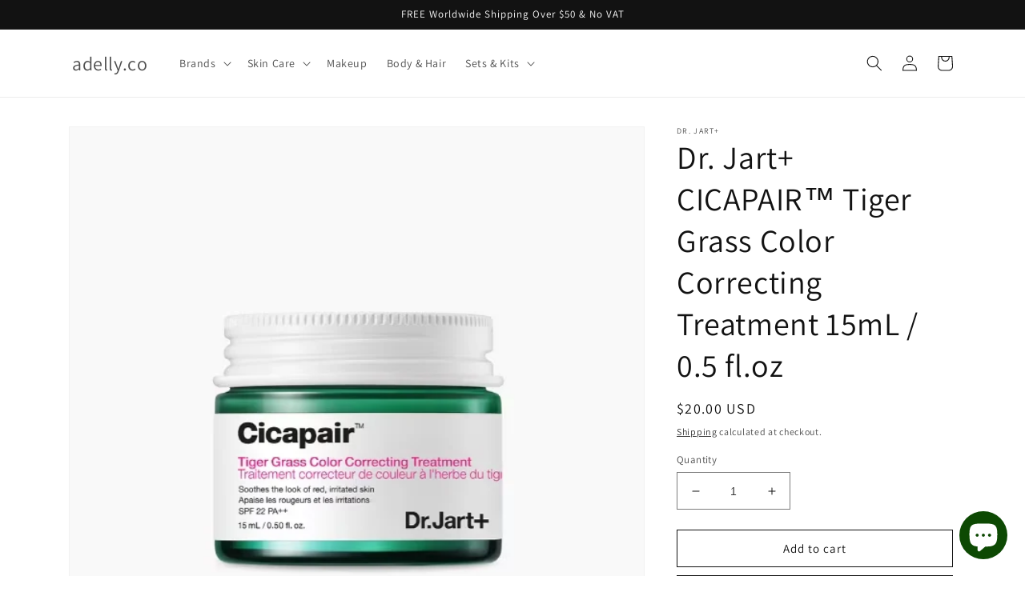

--- FILE ---
content_type: text/html; charset=utf-8
request_url: https://adelly.co/products/dr-jart-cicapair%E2%84%A2-tiger-grass-color-correcting-treatment-15ml-0-5-fl-oz
body_size: 23607
content:
<!doctype html>



<html class="no-js" lang="en">
  <head>
    <meta charset="utf-8">
    <meta http-equiv="X-UA-Compatible" content="IE=edge">
    <meta name="viewport" content="width=device-width,initial-scale=1">
    <meta name="theme-color" content="">
    <link rel="canonical" href="https://adelly.co/products/dr-jart-cicapair%e2%84%a2-tiger-grass-color-correcting-treatment-15ml-0-5-fl-oz">
    <link rel="preconnect" href="https://cdn.shopify.com" crossorigin><link rel="preconnect" href="https://fonts.shopifycdn.com" crossorigin><title>
      Dr. Jart+ CICAPAIR™ Tiger Grass Color Correcting Treatment 15mL / 0.5 
 &ndash; adelly.co</title>

    
      <meta name="description" content="A green-to-beige cica cream that instantly neutralizes redness and evens skin tone for a healthy, natural look. Reflects uva,uvb rays to protect skin from sun damage This k-beauty favorite utilizes visibly reparative tiger grass to soothe, calm, and moisturize skin">
    

    

<meta property="og:site_name" content="adelly.co">
<meta property="og:url" content="https://adelly.co/products/dr-jart-cicapair%e2%84%a2-tiger-grass-color-correcting-treatment-15ml-0-5-fl-oz">
<meta property="og:title" content="Dr. Jart+ CICAPAIR™ Tiger Grass Color Correcting Treatment 15mL / 0.5 ">
<meta property="og:type" content="product">
<meta property="og:description" content="A green-to-beige cica cream that instantly neutralizes redness and evens skin tone for a healthy, natural look. Reflects uva,uvb rays to protect skin from sun damage This k-beauty favorite utilizes visibly reparative tiger grass to soothe, calm, and moisturize skin"><meta property="og:image" content="http://adelly.co/cdn/shop/files/15.jpg?v=1701930629">
  <meta property="og:image:secure_url" content="https://adelly.co/cdn/shop/files/15.jpg?v=1701930629">
  <meta property="og:image:width" content="600">
  <meta property="og:image:height" content="600"><meta property="og:price:amount" content="20.00">
  <meta property="og:price:currency" content="USD"><meta name="twitter:card" content="summary_large_image">
<meta name="twitter:title" content="Dr. Jart+ CICAPAIR™ Tiger Grass Color Correcting Treatment 15mL / 0.5 ">
<meta name="twitter:description" content="A green-to-beige cica cream that instantly neutralizes redness and evens skin tone for a healthy, natural look. Reflects uva,uvb rays to protect skin from sun damage This k-beauty favorite utilizes visibly reparative tiger grass to soothe, calm, and moisturize skin">


    <script src="//adelly.co/cdn/shop/t/4/assets/global.js?v=24850326154503943211653975982" defer="defer"></script>
    <script>window.performance && window.performance.mark && window.performance.mark('shopify.content_for_header.start');</script><meta name="google-site-verification" content="2ZXh3iVtJZpuoiJu1xuenqlxwyWcp6w2Pf_FCJ9SVIA">
<meta id="shopify-digital-wallet" name="shopify-digital-wallet" content="/60785459428/digital_wallets/dialog">
<meta name="shopify-checkout-api-token" content="32b3d4059bd49e2da0f7f5a6b691ead0">
<meta id="in-context-paypal-metadata" data-shop-id="60785459428" data-venmo-supported="false" data-environment="production" data-locale="en_US" data-paypal-v4="true" data-currency="USD">
<link rel="alternate" hreflang="x-default" href="https://adelly.co/products/dr-jart-cicapair%E2%84%A2-tiger-grass-color-correcting-treatment-15ml-0-5-fl-oz">
<link rel="alternate" hreflang="en" href="https://adelly.co/products/dr-jart-cicapair%E2%84%A2-tiger-grass-color-correcting-treatment-15ml-0-5-fl-oz">
<link rel="alternate" hreflang="en-AU" href="https://adelly.co/en-au/products/dr-jart-cicapair%E2%84%A2-tiger-grass-color-correcting-treatment-15ml-0-5-fl-oz">
<link rel="alternate" hreflang="en-CA" href="https://adelly.co/en-ca/products/dr-jart-cicapair%E2%84%A2-tiger-grass-color-correcting-treatment-15ml-0-5-fl-oz">
<link rel="alternate" hreflang="en-FR" href="https://adelly.co/en-fr/products/dr-jart-cicapair%E2%84%A2-tiger-grass-color-correcting-treatment-15ml-0-5-fl-oz">
<link rel="alternate" hreflang="en-DE" href="https://adelly.co/en-de/products/dr-jart-cicapair%E2%84%A2-tiger-grass-color-correcting-treatment-15ml-0-5-fl-oz">
<link rel="alternate" hreflang="en-GB" href="https://adelly.co/en-gb/products/dr-jart-cicapair%E2%84%A2-tiger-grass-color-correcting-treatment-15ml-0-5-fl-oz">
<link rel="alternate" type="application/json+oembed" href="https://adelly.co/products/dr-jart-cicapair%e2%84%a2-tiger-grass-color-correcting-treatment-15ml-0-5-fl-oz.oembed">
<script async="async" src="/checkouts/internal/preloads.js?locale=en-US"></script>
<script id="shopify-features" type="application/json">{"accessToken":"32b3d4059bd49e2da0f7f5a6b691ead0","betas":["rich-media-storefront-analytics"],"domain":"adelly.co","predictiveSearch":true,"shopId":60785459428,"locale":"en"}</script>
<script>var Shopify = Shopify || {};
Shopify.shop = "adelly-co.myshopify.com";
Shopify.locale = "en";
Shopify.currency = {"active":"USD","rate":"1.0"};
Shopify.country = "US";
Shopify.theme = {"name":"Dawn","id":133012881636,"schema_name":"Dawn","schema_version":"5.0.0","theme_store_id":887,"role":"main"};
Shopify.theme.handle = "null";
Shopify.theme.style = {"id":null,"handle":null};
Shopify.cdnHost = "adelly.co/cdn";
Shopify.routes = Shopify.routes || {};
Shopify.routes.root = "/";</script>
<script type="module">!function(o){(o.Shopify=o.Shopify||{}).modules=!0}(window);</script>
<script>!function(o){function n(){var o=[];function n(){o.push(Array.prototype.slice.apply(arguments))}return n.q=o,n}var t=o.Shopify=o.Shopify||{};t.loadFeatures=n(),t.autoloadFeatures=n()}(window);</script>
<script id="shop-js-analytics" type="application/json">{"pageType":"product"}</script>
<script defer="defer" async type="module" src="//adelly.co/cdn/shopifycloud/shop-js/modules/v2/client.init-shop-cart-sync_BApSsMSl.en.esm.js"></script>
<script defer="defer" async type="module" src="//adelly.co/cdn/shopifycloud/shop-js/modules/v2/chunk.common_CBoos6YZ.esm.js"></script>
<script type="module">
  await import("//adelly.co/cdn/shopifycloud/shop-js/modules/v2/client.init-shop-cart-sync_BApSsMSl.en.esm.js");
await import("//adelly.co/cdn/shopifycloud/shop-js/modules/v2/chunk.common_CBoos6YZ.esm.js");

  window.Shopify.SignInWithShop?.initShopCartSync?.({"fedCMEnabled":true,"windoidEnabled":true});

</script>
<script>(function() {
  var isLoaded = false;
  function asyncLoad() {
    if (isLoaded) return;
    isLoaded = true;
    var urls = ["\/\/cdn.secomapp.com\/promotionpopup\/cdn\/allshops\/adelly-co\/1652076093.js?shop=adelly-co.myshopify.com","https:\/\/upcart.herokuapp.com\/script-tag.js\/gid:\/\/shopify\/Shop\/60785459428?shop=adelly-co.myshopify.com"];
    for (var i = 0; i < urls.length; i++) {
      var s = document.createElement('script');
      s.type = 'text/javascript';
      s.async = true;
      s.src = urls[i];
      var x = document.getElementsByTagName('script')[0];
      x.parentNode.insertBefore(s, x);
    }
  };
  if(window.attachEvent) {
    window.attachEvent('onload', asyncLoad);
  } else {
    window.addEventListener('load', asyncLoad, false);
  }
})();</script>
<script id="__st">var __st={"a":60785459428,"offset":32400,"reqid":"8460436a-d913-49d8-be1e-3b81593d75bf-1768867430","pageurl":"adelly.co\/products\/dr-jart-cicapair%E2%84%A2-tiger-grass-color-correcting-treatment-15ml-0-5-fl-oz","u":"c735544e28d3","p":"product","rtyp":"product","rid":8098186887396};</script>
<script>window.ShopifyPaypalV4VisibilityTracking = true;</script>
<script id="captcha-bootstrap">!function(){'use strict';const t='contact',e='account',n='new_comment',o=[[t,t],['blogs',n],['comments',n],[t,'customer']],c=[[e,'customer_login'],[e,'guest_login'],[e,'recover_customer_password'],[e,'create_customer']],r=t=>t.map((([t,e])=>`form[action*='/${t}']:not([data-nocaptcha='true']) input[name='form_type'][value='${e}']`)).join(','),a=t=>()=>t?[...document.querySelectorAll(t)].map((t=>t.form)):[];function s(){const t=[...o],e=r(t);return a(e)}const i='password',u='form_key',d=['recaptcha-v3-token','g-recaptcha-response','h-captcha-response',i],f=()=>{try{return window.sessionStorage}catch{return}},m='__shopify_v',_=t=>t.elements[u];function p(t,e,n=!1){try{const o=window.sessionStorage,c=JSON.parse(o.getItem(e)),{data:r}=function(t){const{data:e,action:n}=t;return t[m]||n?{data:e,action:n}:{data:t,action:n}}(c);for(const[e,n]of Object.entries(r))t.elements[e]&&(t.elements[e].value=n);n&&o.removeItem(e)}catch(o){console.error('form repopulation failed',{error:o})}}const l='form_type',E='cptcha';function T(t){t.dataset[E]=!0}const w=window,h=w.document,L='Shopify',v='ce_forms',y='captcha';let A=!1;((t,e)=>{const n=(g='f06e6c50-85a8-45c8-87d0-21a2b65856fe',I='https://cdn.shopify.com/shopifycloud/storefront-forms-hcaptcha/ce_storefront_forms_captcha_hcaptcha.v1.5.2.iife.js',D={infoText:'Protected by hCaptcha',privacyText:'Privacy',termsText:'Terms'},(t,e,n)=>{const o=w[L][v],c=o.bindForm;if(c)return c(t,g,e,D).then(n);var r;o.q.push([[t,g,e,D],n]),r=I,A||(h.body.append(Object.assign(h.createElement('script'),{id:'captcha-provider',async:!0,src:r})),A=!0)});var g,I,D;w[L]=w[L]||{},w[L][v]=w[L][v]||{},w[L][v].q=[],w[L][y]=w[L][y]||{},w[L][y].protect=function(t,e){n(t,void 0,e),T(t)},Object.freeze(w[L][y]),function(t,e,n,w,h,L){const[v,y,A,g]=function(t,e,n){const i=e?o:[],u=t?c:[],d=[...i,...u],f=r(d),m=r(i),_=r(d.filter((([t,e])=>n.includes(e))));return[a(f),a(m),a(_),s()]}(w,h,L),I=t=>{const e=t.target;return e instanceof HTMLFormElement?e:e&&e.form},D=t=>v().includes(t);t.addEventListener('submit',(t=>{const e=I(t);if(!e)return;const n=D(e)&&!e.dataset.hcaptchaBound&&!e.dataset.recaptchaBound,o=_(e),c=g().includes(e)&&(!o||!o.value);(n||c)&&t.preventDefault(),c&&!n&&(function(t){try{if(!f())return;!function(t){const e=f();if(!e)return;const n=_(t);if(!n)return;const o=n.value;o&&e.removeItem(o)}(t);const e=Array.from(Array(32),(()=>Math.random().toString(36)[2])).join('');!function(t,e){_(t)||t.append(Object.assign(document.createElement('input'),{type:'hidden',name:u})),t.elements[u].value=e}(t,e),function(t,e){const n=f();if(!n)return;const o=[...t.querySelectorAll(`input[type='${i}']`)].map((({name:t})=>t)),c=[...d,...o],r={};for(const[a,s]of new FormData(t).entries())c.includes(a)||(r[a]=s);n.setItem(e,JSON.stringify({[m]:1,action:t.action,data:r}))}(t,e)}catch(e){console.error('failed to persist form',e)}}(e),e.submit())}));const S=(t,e)=>{t&&!t.dataset[E]&&(n(t,e.some((e=>e===t))),T(t))};for(const o of['focusin','change'])t.addEventListener(o,(t=>{const e=I(t);D(e)&&S(e,y())}));const B=e.get('form_key'),M=e.get(l),P=B&&M;t.addEventListener('DOMContentLoaded',(()=>{const t=y();if(P)for(const e of t)e.elements[l].value===M&&p(e,B);[...new Set([...A(),...v().filter((t=>'true'===t.dataset.shopifyCaptcha))])].forEach((e=>S(e,t)))}))}(h,new URLSearchParams(w.location.search),n,t,e,['guest_login'])})(!0,!0)}();</script>
<script integrity="sha256-4kQ18oKyAcykRKYeNunJcIwy7WH5gtpwJnB7kiuLZ1E=" data-source-attribution="shopify.loadfeatures" defer="defer" src="//adelly.co/cdn/shopifycloud/storefront/assets/storefront/load_feature-a0a9edcb.js" crossorigin="anonymous"></script>
<script data-source-attribution="shopify.dynamic_checkout.dynamic.init">var Shopify=Shopify||{};Shopify.PaymentButton=Shopify.PaymentButton||{isStorefrontPortableWallets:!0,init:function(){window.Shopify.PaymentButton.init=function(){};var t=document.createElement("script");t.src="https://adelly.co/cdn/shopifycloud/portable-wallets/latest/portable-wallets.en.js",t.type="module",document.head.appendChild(t)}};
</script>
<script data-source-attribution="shopify.dynamic_checkout.buyer_consent">
  function portableWalletsHideBuyerConsent(e){var t=document.getElementById("shopify-buyer-consent"),n=document.getElementById("shopify-subscription-policy-button");t&&n&&(t.classList.add("hidden"),t.setAttribute("aria-hidden","true"),n.removeEventListener("click",e))}function portableWalletsShowBuyerConsent(e){var t=document.getElementById("shopify-buyer-consent"),n=document.getElementById("shopify-subscription-policy-button");t&&n&&(t.classList.remove("hidden"),t.removeAttribute("aria-hidden"),n.addEventListener("click",e))}window.Shopify?.PaymentButton&&(window.Shopify.PaymentButton.hideBuyerConsent=portableWalletsHideBuyerConsent,window.Shopify.PaymentButton.showBuyerConsent=portableWalletsShowBuyerConsent);
</script>
<script>
  function portableWalletsCleanup(e){e&&e.src&&console.error("Failed to load portable wallets script "+e.src);var t=document.querySelectorAll("shopify-accelerated-checkout .shopify-payment-button__skeleton, shopify-accelerated-checkout-cart .wallet-cart-button__skeleton"),e=document.getElementById("shopify-buyer-consent");for(let e=0;e<t.length;e++)t[e].remove();e&&e.remove()}function portableWalletsNotLoadedAsModule(e){e instanceof ErrorEvent&&"string"==typeof e.message&&e.message.includes("import.meta")&&"string"==typeof e.filename&&e.filename.includes("portable-wallets")&&(window.removeEventListener("error",portableWalletsNotLoadedAsModule),window.Shopify.PaymentButton.failedToLoad=e,"loading"===document.readyState?document.addEventListener("DOMContentLoaded",window.Shopify.PaymentButton.init):window.Shopify.PaymentButton.init())}window.addEventListener("error",portableWalletsNotLoadedAsModule);
</script>

<script type="module" src="https://adelly.co/cdn/shopifycloud/portable-wallets/latest/portable-wallets.en.js" onError="portableWalletsCleanup(this)" crossorigin="anonymous"></script>
<script nomodule>
  document.addEventListener("DOMContentLoaded", portableWalletsCleanup);
</script>

<link id="shopify-accelerated-checkout-styles" rel="stylesheet" media="screen" href="https://adelly.co/cdn/shopifycloud/portable-wallets/latest/accelerated-checkout-backwards-compat.css" crossorigin="anonymous">
<style id="shopify-accelerated-checkout-cart">
        #shopify-buyer-consent {
  margin-top: 1em;
  display: inline-block;
  width: 100%;
}

#shopify-buyer-consent.hidden {
  display: none;
}

#shopify-subscription-policy-button {
  background: none;
  border: none;
  padding: 0;
  text-decoration: underline;
  font-size: inherit;
  cursor: pointer;
}

#shopify-subscription-policy-button::before {
  box-shadow: none;
}

      </style>
<script id="sections-script" data-sections="product-recommendations,header,footer" defer="defer" src="//adelly.co/cdn/shop/t/4/compiled_assets/scripts.js?v=673"></script>
<script>window.performance && window.performance.mark && window.performance.mark('shopify.content_for_header.end');</script>


    <style data-shopify>
      @font-face {
  font-family: Assistant;
  font-weight: 400;
  font-style: normal;
  font-display: swap;
  src: url("//adelly.co/cdn/fonts/assistant/assistant_n4.9120912a469cad1cc292572851508ca49d12e768.woff2") format("woff2"),
       url("//adelly.co/cdn/fonts/assistant/assistant_n4.6e9875ce64e0fefcd3f4446b7ec9036b3ddd2985.woff") format("woff");
}

      @font-face {
  font-family: Assistant;
  font-weight: 700;
  font-style: normal;
  font-display: swap;
  src: url("//adelly.co/cdn/fonts/assistant/assistant_n7.bf44452348ec8b8efa3aa3068825305886b1c83c.woff2") format("woff2"),
       url("//adelly.co/cdn/fonts/assistant/assistant_n7.0c887fee83f6b3bda822f1150b912c72da0f7b64.woff") format("woff");
}

      
      
      @font-face {
  font-family: Assistant;
  font-weight: 400;
  font-style: normal;
  font-display: swap;
  src: url("//adelly.co/cdn/fonts/assistant/assistant_n4.9120912a469cad1cc292572851508ca49d12e768.woff2") format("woff2"),
       url("//adelly.co/cdn/fonts/assistant/assistant_n4.6e9875ce64e0fefcd3f4446b7ec9036b3ddd2985.woff") format("woff");
}


      :root {
        --font-body-family: Assistant, sans-serif;
        --font-body-style: normal;
        --font-body-weight: 400;
        --font-body-weight-bold: 700;

        --font-heading-family: Assistant, sans-serif;
        --font-heading-style: normal;
        --font-heading-weight: 400;

        --font-body-scale: 1.0;
        --font-heading-scale: 1.0;

        --color-base-text: 18, 18, 18;
        --color-shadow: 18, 18, 18;
        --color-base-background-1: 255, 255, 255;
        --color-base-background-2: 243, 243, 243;
        --color-base-solid-button-labels: 255, 255, 255;
        --color-base-outline-button-labels: 18, 18, 18;
        --color-base-accent-1: 18, 18, 18;
        --color-base-accent-2: 51, 79, 180;
        --payment-terms-background-color: #ffffff;

        --gradient-base-background-1: #ffffff;
        --gradient-base-background-2: #f3f3f3;
        --gradient-base-accent-1: #121212;
        --gradient-base-accent-2: #334fb4;

        --media-padding: px;
        --media-border-opacity: 0.05;
        --media-border-width: 1px;
        --media-radius: 0px;
        --media-shadow-opacity: 0.0;
        --media-shadow-horizontal-offset: 0px;
        --media-shadow-vertical-offset: 4px;
        --media-shadow-blur-radius: 5px;

        --page-width: 120rem;
        --page-width-margin: 0rem;

        --card-image-padding: 0.0rem;
        --card-corner-radius: 0.0rem;
        --card-text-alignment: left;
        --card-border-width: 0.0rem;
        --card-border-opacity: 0.1;
        --card-shadow-opacity: 0.0;
        --card-shadow-horizontal-offset: 0.0rem;
        --card-shadow-vertical-offset: 0.4rem;
        --card-shadow-blur-radius: 0.5rem;

        --badge-corner-radius: 4.0rem;

        --popup-border-width: 1px;
        --popup-border-opacity: 0.1;
        --popup-corner-radius: 0px;
        --popup-shadow-opacity: 0.0;
        --popup-shadow-horizontal-offset: 0px;
        --popup-shadow-vertical-offset: 4px;
        --popup-shadow-blur-radius: 5px;

        --drawer-border-width: 1px;
        --drawer-border-opacity: 0.1;
        --drawer-shadow-opacity: 0.0;
        --drawer-shadow-horizontal-offset: 0px;
        --drawer-shadow-vertical-offset: 4px;
        --drawer-shadow-blur-radius: 5px;

        --spacing-sections-desktop: 0px;
        --spacing-sections-mobile: 0px;

        --grid-desktop-vertical-spacing: 8px;
        --grid-desktop-horizontal-spacing: 8px;
        --grid-mobile-vertical-spacing: 4px;
        --grid-mobile-horizontal-spacing: 4px;

        --text-boxes-border-opacity: 0.1;
        --text-boxes-border-width: 0px;
        --text-boxes-radius: 0px;
        --text-boxes-shadow-opacity: 0.0;
        --text-boxes-shadow-horizontal-offset: 0px;
        --text-boxes-shadow-vertical-offset: 4px;
        --text-boxes-shadow-blur-radius: 5px;

        --buttons-radius: 0px;
        --buttons-radius-outset: 0px;
        --buttons-border-width: 1px;
        --buttons-border-opacity: 1.0;
        --buttons-shadow-opacity: 0.0;
        --buttons-shadow-horizontal-offset: 0px;
        --buttons-shadow-vertical-offset: 4px;
        --buttons-shadow-blur-radius: 5px;
        --buttons-border-offset: 0px;

        --inputs-radius: 0px;
        --inputs-border-width: 1px;
        --inputs-border-opacity: 0.55;
        --inputs-shadow-opacity: 0.0;
        --inputs-shadow-horizontal-offset: 0px;
        --inputs-margin-offset: 0px;
        --inputs-shadow-vertical-offset: 4px;
        --inputs-shadow-blur-radius: 5px;
        --inputs-radius-outset: 0px;

        --variant-pills-radius: 40px;
        --variant-pills-border-width: 1px;
        --variant-pills-border-opacity: 0.55;
        --variant-pills-shadow-opacity: 0.0;
        --variant-pills-shadow-horizontal-offset: 0px;
        --variant-pills-shadow-vertical-offset: 4px;
        --variant-pills-shadow-blur-radius: 5px;
      }

      *,
      *::before,
      *::after {
        box-sizing: inherit;
      }

      html {
        box-sizing: border-box;
        font-size: calc(var(--font-body-scale) * 62.5%);
        height: 100%;
      }

      body {
        display: grid;
        grid-template-rows: auto auto 1fr auto;
        grid-template-columns: 100%;
        min-height: 100%;
        margin: 0;
        font-size: 1.5rem;
        letter-spacing: 0.06rem;
        line-height: calc(1 + 0.8 / var(--font-body-scale));
        font-family: var(--font-body-family);
        font-style: var(--font-body-style);
        font-weight: var(--font-body-weight);
      }

      @media screen and (min-width: 750px) {
        body {
          font-size: 1.6rem;
        }
      }
    </style>

    <link href="//adelly.co/cdn/shop/t/4/assets/base.css?v=135358096117302316931720080242" rel="stylesheet" type="text/css" media="all" />
<link rel="preload" as="font" href="//adelly.co/cdn/fonts/assistant/assistant_n4.9120912a469cad1cc292572851508ca49d12e768.woff2" type="font/woff2" crossorigin><link rel="preload" as="font" href="//adelly.co/cdn/fonts/assistant/assistant_n4.9120912a469cad1cc292572851508ca49d12e768.woff2" type="font/woff2" crossorigin><link rel="stylesheet" href="//adelly.co/cdn/shop/t/4/assets/component-predictive-search.css?v=165644661289088488651653975978" media="print" onload="this.media='all'"><script>document.documentElement.className = document.documentElement.className.replace('no-js', 'js');
    if (Shopify.designMode) {
      document.documentElement.classList.add('shopify-design-mode');
    }
    </script>
  <script src="https://cdn.shopify.com/extensions/e4b3a77b-20c9-4161-b1bb-deb87046128d/inbox-1253/assets/inbox-chat-loader.js" type="text/javascript" defer="defer"></script>
<link href="https://monorail-edge.shopifysvc.com" rel="dns-prefetch">
<script>(function(){if ("sendBeacon" in navigator && "performance" in window) {try {var session_token_from_headers = performance.getEntriesByType('navigation')[0].serverTiming.find(x => x.name == '_s').description;} catch {var session_token_from_headers = undefined;}var session_cookie_matches = document.cookie.match(/_shopify_s=([^;]*)/);var session_token_from_cookie = session_cookie_matches && session_cookie_matches.length === 2 ? session_cookie_matches[1] : "";var session_token = session_token_from_headers || session_token_from_cookie || "";function handle_abandonment_event(e) {var entries = performance.getEntries().filter(function(entry) {return /monorail-edge.shopifysvc.com/.test(entry.name);});if (!window.abandonment_tracked && entries.length === 0) {window.abandonment_tracked = true;var currentMs = Date.now();var navigation_start = performance.timing.navigationStart;var payload = {shop_id: 60785459428,url: window.location.href,navigation_start,duration: currentMs - navigation_start,session_token,page_type: "product"};window.navigator.sendBeacon("https://monorail-edge.shopifysvc.com/v1/produce", JSON.stringify({schema_id: "online_store_buyer_site_abandonment/1.1",payload: payload,metadata: {event_created_at_ms: currentMs,event_sent_at_ms: currentMs}}));}}window.addEventListener('pagehide', handle_abandonment_event);}}());</script>
<script id="web-pixels-manager-setup">(function e(e,d,r,n,o){if(void 0===o&&(o={}),!Boolean(null===(a=null===(i=window.Shopify)||void 0===i?void 0:i.analytics)||void 0===a?void 0:a.replayQueue)){var i,a;window.Shopify=window.Shopify||{};var t=window.Shopify;t.analytics=t.analytics||{};var s=t.analytics;s.replayQueue=[],s.publish=function(e,d,r){return s.replayQueue.push([e,d,r]),!0};try{self.performance.mark("wpm:start")}catch(e){}var l=function(){var e={modern:/Edge?\/(1{2}[4-9]|1[2-9]\d|[2-9]\d{2}|\d{4,})\.\d+(\.\d+|)|Firefox\/(1{2}[4-9]|1[2-9]\d|[2-9]\d{2}|\d{4,})\.\d+(\.\d+|)|Chrom(ium|e)\/(9{2}|\d{3,})\.\d+(\.\d+|)|(Maci|X1{2}).+ Version\/(15\.\d+|(1[6-9]|[2-9]\d|\d{3,})\.\d+)([,.]\d+|)( \(\w+\)|)( Mobile\/\w+|) Safari\/|Chrome.+OPR\/(9{2}|\d{3,})\.\d+\.\d+|(CPU[ +]OS|iPhone[ +]OS|CPU[ +]iPhone|CPU IPhone OS|CPU iPad OS)[ +]+(15[._]\d+|(1[6-9]|[2-9]\d|\d{3,})[._]\d+)([._]\d+|)|Android:?[ /-](13[3-9]|1[4-9]\d|[2-9]\d{2}|\d{4,})(\.\d+|)(\.\d+|)|Android.+Firefox\/(13[5-9]|1[4-9]\d|[2-9]\d{2}|\d{4,})\.\d+(\.\d+|)|Android.+Chrom(ium|e)\/(13[3-9]|1[4-9]\d|[2-9]\d{2}|\d{4,})\.\d+(\.\d+|)|SamsungBrowser\/([2-9]\d|\d{3,})\.\d+/,legacy:/Edge?\/(1[6-9]|[2-9]\d|\d{3,})\.\d+(\.\d+|)|Firefox\/(5[4-9]|[6-9]\d|\d{3,})\.\d+(\.\d+|)|Chrom(ium|e)\/(5[1-9]|[6-9]\d|\d{3,})\.\d+(\.\d+|)([\d.]+$|.*Safari\/(?![\d.]+ Edge\/[\d.]+$))|(Maci|X1{2}).+ Version\/(10\.\d+|(1[1-9]|[2-9]\d|\d{3,})\.\d+)([,.]\d+|)( \(\w+\)|)( Mobile\/\w+|) Safari\/|Chrome.+OPR\/(3[89]|[4-9]\d|\d{3,})\.\d+\.\d+|(CPU[ +]OS|iPhone[ +]OS|CPU[ +]iPhone|CPU IPhone OS|CPU iPad OS)[ +]+(10[._]\d+|(1[1-9]|[2-9]\d|\d{3,})[._]\d+)([._]\d+|)|Android:?[ /-](13[3-9]|1[4-9]\d|[2-9]\d{2}|\d{4,})(\.\d+|)(\.\d+|)|Mobile Safari.+OPR\/([89]\d|\d{3,})\.\d+\.\d+|Android.+Firefox\/(13[5-9]|1[4-9]\d|[2-9]\d{2}|\d{4,})\.\d+(\.\d+|)|Android.+Chrom(ium|e)\/(13[3-9]|1[4-9]\d|[2-9]\d{2}|\d{4,})\.\d+(\.\d+|)|Android.+(UC? ?Browser|UCWEB|U3)[ /]?(15\.([5-9]|\d{2,})|(1[6-9]|[2-9]\d|\d{3,})\.\d+)\.\d+|SamsungBrowser\/(5\.\d+|([6-9]|\d{2,})\.\d+)|Android.+MQ{2}Browser\/(14(\.(9|\d{2,})|)|(1[5-9]|[2-9]\d|\d{3,})(\.\d+|))(\.\d+|)|K[Aa][Ii]OS\/(3\.\d+|([4-9]|\d{2,})\.\d+)(\.\d+|)/},d=e.modern,r=e.legacy,n=navigator.userAgent;return n.match(d)?"modern":n.match(r)?"legacy":"unknown"}(),u="modern"===l?"modern":"legacy",c=(null!=n?n:{modern:"",legacy:""})[u],f=function(e){return[e.baseUrl,"/wpm","/b",e.hashVersion,"modern"===e.buildTarget?"m":"l",".js"].join("")}({baseUrl:d,hashVersion:r,buildTarget:u}),m=function(e){var d=e.version,r=e.bundleTarget,n=e.surface,o=e.pageUrl,i=e.monorailEndpoint;return{emit:function(e){var a=e.status,t=e.errorMsg,s=(new Date).getTime(),l=JSON.stringify({metadata:{event_sent_at_ms:s},events:[{schema_id:"web_pixels_manager_load/3.1",payload:{version:d,bundle_target:r,page_url:o,status:a,surface:n,error_msg:t},metadata:{event_created_at_ms:s}}]});if(!i)return console&&console.warn&&console.warn("[Web Pixels Manager] No Monorail endpoint provided, skipping logging."),!1;try{return self.navigator.sendBeacon.bind(self.navigator)(i,l)}catch(e){}var u=new XMLHttpRequest;try{return u.open("POST",i,!0),u.setRequestHeader("Content-Type","text/plain"),u.send(l),!0}catch(e){return console&&console.warn&&console.warn("[Web Pixels Manager] Got an unhandled error while logging to Monorail."),!1}}}}({version:r,bundleTarget:l,surface:e.surface,pageUrl:self.location.href,monorailEndpoint:e.monorailEndpoint});try{o.browserTarget=l,function(e){var d=e.src,r=e.async,n=void 0===r||r,o=e.onload,i=e.onerror,a=e.sri,t=e.scriptDataAttributes,s=void 0===t?{}:t,l=document.createElement("script"),u=document.querySelector("head"),c=document.querySelector("body");if(l.async=n,l.src=d,a&&(l.integrity=a,l.crossOrigin="anonymous"),s)for(var f in s)if(Object.prototype.hasOwnProperty.call(s,f))try{l.dataset[f]=s[f]}catch(e){}if(o&&l.addEventListener("load",o),i&&l.addEventListener("error",i),u)u.appendChild(l);else{if(!c)throw new Error("Did not find a head or body element to append the script");c.appendChild(l)}}({src:f,async:!0,onload:function(){if(!function(){var e,d;return Boolean(null===(d=null===(e=window.Shopify)||void 0===e?void 0:e.analytics)||void 0===d?void 0:d.initialized)}()){var d=window.webPixelsManager.init(e)||void 0;if(d){var r=window.Shopify.analytics;r.replayQueue.forEach((function(e){var r=e[0],n=e[1],o=e[2];d.publishCustomEvent(r,n,o)})),r.replayQueue=[],r.publish=d.publishCustomEvent,r.visitor=d.visitor,r.initialized=!0}}},onerror:function(){return m.emit({status:"failed",errorMsg:"".concat(f," has failed to load")})},sri:function(e){var d=/^sha384-[A-Za-z0-9+/=]+$/;return"string"==typeof e&&d.test(e)}(c)?c:"",scriptDataAttributes:o}),m.emit({status:"loading"})}catch(e){m.emit({status:"failed",errorMsg:(null==e?void 0:e.message)||"Unknown error"})}}})({shopId: 60785459428,storefrontBaseUrl: "https://adelly.co",extensionsBaseUrl: "https://extensions.shopifycdn.com/cdn/shopifycloud/web-pixels-manager",monorailEndpoint: "https://monorail-edge.shopifysvc.com/unstable/produce_batch",surface: "storefront-renderer",enabledBetaFlags: ["2dca8a86"],webPixelsConfigList: [{"id":"427098340","configuration":"{\"config\":\"{\\\"pixel_id\\\":\\\"G-94HHKW1JLR\\\",\\\"target_country\\\":\\\"US\\\",\\\"gtag_events\\\":[{\\\"type\\\":\\\"search\\\",\\\"action_label\\\":[\\\"G-94HHKW1JLR\\\",\\\"AW-10818260273\\\/SKMgCOS6kr4DELGaxqYo\\\"]},{\\\"type\\\":\\\"begin_checkout\\\",\\\"action_label\\\":[\\\"G-94HHKW1JLR\\\",\\\"AW-10818260273\\\/IZmDCOG6kr4DELGaxqYo\\\"]},{\\\"type\\\":\\\"view_item\\\",\\\"action_label\\\":[\\\"G-94HHKW1JLR\\\",\\\"AW-10818260273\\\/oqViCNu6kr4DELGaxqYo\\\",\\\"MC-EP75FVCJP1\\\"]},{\\\"type\\\":\\\"purchase\\\",\\\"action_label\\\":[\\\"G-94HHKW1JLR\\\",\\\"AW-10818260273\\\/g_XCCNi6kr4DELGaxqYo\\\",\\\"MC-EP75FVCJP1\\\"]},{\\\"type\\\":\\\"page_view\\\",\\\"action_label\\\":[\\\"G-94HHKW1JLR\\\",\\\"AW-10818260273\\\/i_naCNW6kr4DELGaxqYo\\\",\\\"MC-EP75FVCJP1\\\"]},{\\\"type\\\":\\\"add_payment_info\\\",\\\"action_label\\\":[\\\"G-94HHKW1JLR\\\",\\\"AW-10818260273\\\/bJRfCOe6kr4DELGaxqYo\\\"]},{\\\"type\\\":\\\"add_to_cart\\\",\\\"action_label\\\":[\\\"G-94HHKW1JLR\\\",\\\"AW-10818260273\\\/IeACCN66kr4DELGaxqYo\\\"]}],\\\"enable_monitoring_mode\\\":false}\"}","eventPayloadVersion":"v1","runtimeContext":"OPEN","scriptVersion":"b2a88bafab3e21179ed38636efcd8a93","type":"APP","apiClientId":1780363,"privacyPurposes":[],"dataSharingAdjustments":{"protectedCustomerApprovalScopes":["read_customer_address","read_customer_email","read_customer_name","read_customer_personal_data","read_customer_phone"]}},{"id":"shopify-app-pixel","configuration":"{}","eventPayloadVersion":"v1","runtimeContext":"STRICT","scriptVersion":"0450","apiClientId":"shopify-pixel","type":"APP","privacyPurposes":["ANALYTICS","MARKETING"]},{"id":"shopify-custom-pixel","eventPayloadVersion":"v1","runtimeContext":"LAX","scriptVersion":"0450","apiClientId":"shopify-pixel","type":"CUSTOM","privacyPurposes":["ANALYTICS","MARKETING"]}],isMerchantRequest: false,initData: {"shop":{"name":"adelly.co","paymentSettings":{"currencyCode":"USD"},"myshopifyDomain":"adelly-co.myshopify.com","countryCode":"KR","storefrontUrl":"https:\/\/adelly.co"},"customer":null,"cart":null,"checkout":null,"productVariants":[{"price":{"amount":20.0,"currencyCode":"USD"},"product":{"title":"Dr. Jart+ CICAPAIR™ Tiger Grass Color Correcting Treatment  15mL \/ 0.5 fl.oz","vendor":"Dr. Jart+","id":"8098186887396","untranslatedTitle":"Dr. Jart+ CICAPAIR™ Tiger Grass Color Correcting Treatment  15mL \/ 0.5 fl.oz","url":"\/products\/dr-jart-cicapair%E2%84%A2-tiger-grass-color-correcting-treatment-15ml-0-5-fl-oz","type":"Cream"},"id":"44377012732132","image":{"src":"\/\/adelly.co\/cdn\/shop\/files\/15.jpg?v=1701930629"},"sku":null,"title":"Default Title","untranslatedTitle":"Default Title"}],"purchasingCompany":null},},"https://adelly.co/cdn","fcfee988w5aeb613cpc8e4bc33m6693e112",{"modern":"","legacy":""},{"shopId":"60785459428","storefrontBaseUrl":"https:\/\/adelly.co","extensionBaseUrl":"https:\/\/extensions.shopifycdn.com\/cdn\/shopifycloud\/web-pixels-manager","surface":"storefront-renderer","enabledBetaFlags":"[\"2dca8a86\"]","isMerchantRequest":"false","hashVersion":"fcfee988w5aeb613cpc8e4bc33m6693e112","publish":"custom","events":"[[\"page_viewed\",{}],[\"product_viewed\",{\"productVariant\":{\"price\":{\"amount\":20.0,\"currencyCode\":\"USD\"},\"product\":{\"title\":\"Dr. Jart+ CICAPAIR™ Tiger Grass Color Correcting Treatment  15mL \/ 0.5 fl.oz\",\"vendor\":\"Dr. Jart+\",\"id\":\"8098186887396\",\"untranslatedTitle\":\"Dr. Jart+ CICAPAIR™ Tiger Grass Color Correcting Treatment  15mL \/ 0.5 fl.oz\",\"url\":\"\/products\/dr-jart-cicapair%E2%84%A2-tiger-grass-color-correcting-treatment-15ml-0-5-fl-oz\",\"type\":\"Cream\"},\"id\":\"44377012732132\",\"image\":{\"src\":\"\/\/adelly.co\/cdn\/shop\/files\/15.jpg?v=1701930629\"},\"sku\":null,\"title\":\"Default Title\",\"untranslatedTitle\":\"Default Title\"}}]]"});</script><script>
  window.ShopifyAnalytics = window.ShopifyAnalytics || {};
  window.ShopifyAnalytics.meta = window.ShopifyAnalytics.meta || {};
  window.ShopifyAnalytics.meta.currency = 'USD';
  var meta = {"product":{"id":8098186887396,"gid":"gid:\/\/shopify\/Product\/8098186887396","vendor":"Dr. Jart+","type":"Cream","handle":"dr-jart-cicapair™-tiger-grass-color-correcting-treatment-15ml-0-5-fl-oz","variants":[{"id":44377012732132,"price":2000,"name":"Dr. Jart+ CICAPAIR™ Tiger Grass Color Correcting Treatment  15mL \/ 0.5 fl.oz","public_title":null,"sku":null}],"remote":false},"page":{"pageType":"product","resourceType":"product","resourceId":8098186887396,"requestId":"8460436a-d913-49d8-be1e-3b81593d75bf-1768867430"}};
  for (var attr in meta) {
    window.ShopifyAnalytics.meta[attr] = meta[attr];
  }
</script>
<script class="analytics">
  (function () {
    var customDocumentWrite = function(content) {
      var jquery = null;

      if (window.jQuery) {
        jquery = window.jQuery;
      } else if (window.Checkout && window.Checkout.$) {
        jquery = window.Checkout.$;
      }

      if (jquery) {
        jquery('body').append(content);
      }
    };

    var hasLoggedConversion = function(token) {
      if (token) {
        return document.cookie.indexOf('loggedConversion=' + token) !== -1;
      }
      return false;
    }

    var setCookieIfConversion = function(token) {
      if (token) {
        var twoMonthsFromNow = new Date(Date.now());
        twoMonthsFromNow.setMonth(twoMonthsFromNow.getMonth() + 2);

        document.cookie = 'loggedConversion=' + token + '; expires=' + twoMonthsFromNow;
      }
    }

    var trekkie = window.ShopifyAnalytics.lib = window.trekkie = window.trekkie || [];
    if (trekkie.integrations) {
      return;
    }
    trekkie.methods = [
      'identify',
      'page',
      'ready',
      'track',
      'trackForm',
      'trackLink'
    ];
    trekkie.factory = function(method) {
      return function() {
        var args = Array.prototype.slice.call(arguments);
        args.unshift(method);
        trekkie.push(args);
        return trekkie;
      };
    };
    for (var i = 0; i < trekkie.methods.length; i++) {
      var key = trekkie.methods[i];
      trekkie[key] = trekkie.factory(key);
    }
    trekkie.load = function(config) {
      trekkie.config = config || {};
      trekkie.config.initialDocumentCookie = document.cookie;
      var first = document.getElementsByTagName('script')[0];
      var script = document.createElement('script');
      script.type = 'text/javascript';
      script.onerror = function(e) {
        var scriptFallback = document.createElement('script');
        scriptFallback.type = 'text/javascript';
        scriptFallback.onerror = function(error) {
                var Monorail = {
      produce: function produce(monorailDomain, schemaId, payload) {
        var currentMs = new Date().getTime();
        var event = {
          schema_id: schemaId,
          payload: payload,
          metadata: {
            event_created_at_ms: currentMs,
            event_sent_at_ms: currentMs
          }
        };
        return Monorail.sendRequest("https://" + monorailDomain + "/v1/produce", JSON.stringify(event));
      },
      sendRequest: function sendRequest(endpointUrl, payload) {
        // Try the sendBeacon API
        if (window && window.navigator && typeof window.navigator.sendBeacon === 'function' && typeof window.Blob === 'function' && !Monorail.isIos12()) {
          var blobData = new window.Blob([payload], {
            type: 'text/plain'
          });

          if (window.navigator.sendBeacon(endpointUrl, blobData)) {
            return true;
          } // sendBeacon was not successful

        } // XHR beacon

        var xhr = new XMLHttpRequest();

        try {
          xhr.open('POST', endpointUrl);
          xhr.setRequestHeader('Content-Type', 'text/plain');
          xhr.send(payload);
        } catch (e) {
          console.log(e);
        }

        return false;
      },
      isIos12: function isIos12() {
        return window.navigator.userAgent.lastIndexOf('iPhone; CPU iPhone OS 12_') !== -1 || window.navigator.userAgent.lastIndexOf('iPad; CPU OS 12_') !== -1;
      }
    };
    Monorail.produce('monorail-edge.shopifysvc.com',
      'trekkie_storefront_load_errors/1.1',
      {shop_id: 60785459428,
      theme_id: 133012881636,
      app_name: "storefront",
      context_url: window.location.href,
      source_url: "//adelly.co/cdn/s/trekkie.storefront.cd680fe47e6c39ca5d5df5f0a32d569bc48c0f27.min.js"});

        };
        scriptFallback.async = true;
        scriptFallback.src = '//adelly.co/cdn/s/trekkie.storefront.cd680fe47e6c39ca5d5df5f0a32d569bc48c0f27.min.js';
        first.parentNode.insertBefore(scriptFallback, first);
      };
      script.async = true;
      script.src = '//adelly.co/cdn/s/trekkie.storefront.cd680fe47e6c39ca5d5df5f0a32d569bc48c0f27.min.js';
      first.parentNode.insertBefore(script, first);
    };
    trekkie.load(
      {"Trekkie":{"appName":"storefront","development":false,"defaultAttributes":{"shopId":60785459428,"isMerchantRequest":null,"themeId":133012881636,"themeCityHash":"4485997896462766404","contentLanguage":"en","currency":"USD","eventMetadataId":"6644645a-b1c9-40fc-947f-f1650d3dffc9"},"isServerSideCookieWritingEnabled":true,"monorailRegion":"shop_domain","enabledBetaFlags":["65f19447"]},"Session Attribution":{},"S2S":{"facebookCapiEnabled":true,"source":"trekkie-storefront-renderer","apiClientId":580111}}
    );

    var loaded = false;
    trekkie.ready(function() {
      if (loaded) return;
      loaded = true;

      window.ShopifyAnalytics.lib = window.trekkie;

      var originalDocumentWrite = document.write;
      document.write = customDocumentWrite;
      try { window.ShopifyAnalytics.merchantGoogleAnalytics.call(this); } catch(error) {};
      document.write = originalDocumentWrite;

      window.ShopifyAnalytics.lib.page(null,{"pageType":"product","resourceType":"product","resourceId":8098186887396,"requestId":"8460436a-d913-49d8-be1e-3b81593d75bf-1768867430","shopifyEmitted":true});

      var match = window.location.pathname.match(/checkouts\/(.+)\/(thank_you|post_purchase)/)
      var token = match? match[1]: undefined;
      if (!hasLoggedConversion(token)) {
        setCookieIfConversion(token);
        window.ShopifyAnalytics.lib.track("Viewed Product",{"currency":"USD","variantId":44377012732132,"productId":8098186887396,"productGid":"gid:\/\/shopify\/Product\/8098186887396","name":"Dr. Jart+ CICAPAIR™ Tiger Grass Color Correcting Treatment  15mL \/ 0.5 fl.oz","price":"20.00","sku":null,"brand":"Dr. Jart+","variant":null,"category":"Cream","nonInteraction":true,"remote":false},undefined,undefined,{"shopifyEmitted":true});
      window.ShopifyAnalytics.lib.track("monorail:\/\/trekkie_storefront_viewed_product\/1.1",{"currency":"USD","variantId":44377012732132,"productId":8098186887396,"productGid":"gid:\/\/shopify\/Product\/8098186887396","name":"Dr. Jart+ CICAPAIR™ Tiger Grass Color Correcting Treatment  15mL \/ 0.5 fl.oz","price":"20.00","sku":null,"brand":"Dr. Jart+","variant":null,"category":"Cream","nonInteraction":true,"remote":false,"referer":"https:\/\/adelly.co\/products\/dr-jart-cicapair%E2%84%A2-tiger-grass-color-correcting-treatment-15ml-0-5-fl-oz"});
      }
    });


        var eventsListenerScript = document.createElement('script');
        eventsListenerScript.async = true;
        eventsListenerScript.src = "//adelly.co/cdn/shopifycloud/storefront/assets/shop_events_listener-3da45d37.js";
        document.getElementsByTagName('head')[0].appendChild(eventsListenerScript);

})();</script>
  <script>
  if (!window.ga || (window.ga && typeof window.ga !== 'function')) {
    window.ga = function ga() {
      (window.ga.q = window.ga.q || []).push(arguments);
      if (window.Shopify && window.Shopify.analytics && typeof window.Shopify.analytics.publish === 'function') {
        window.Shopify.analytics.publish("ga_stub_called", {}, {sendTo: "google_osp_migration"});
      }
      console.error("Shopify's Google Analytics stub called with:", Array.from(arguments), "\nSee https://help.shopify.com/manual/promoting-marketing/pixels/pixel-migration#google for more information.");
    };
    if (window.Shopify && window.Shopify.analytics && typeof window.Shopify.analytics.publish === 'function') {
      window.Shopify.analytics.publish("ga_stub_initialized", {}, {sendTo: "google_osp_migration"});
    }
  }
</script>
<script
  defer
  src="https://adelly.co/cdn/shopifycloud/perf-kit/shopify-perf-kit-3.0.4.min.js"
  data-application="storefront-renderer"
  data-shop-id="60785459428"
  data-render-region="gcp-us-central1"
  data-page-type="product"
  data-theme-instance-id="133012881636"
  data-theme-name="Dawn"
  data-theme-version="5.0.0"
  data-monorail-region="shop_domain"
  data-resource-timing-sampling-rate="10"
  data-shs="true"
  data-shs-beacon="true"
  data-shs-export-with-fetch="true"
  data-shs-logs-sample-rate="1"
  data-shs-beacon-endpoint="https://adelly.co/api/collect"
></script>
</head>

  <body class="gradient">
    <a class="skip-to-content-link button visually-hidden" href="#MainContent">
      Skip to content
    </a>

    <div id="shopify-section-announcement-bar" class="shopify-section"><div class="announcement-bar color-accent-1 gradient" role="region" aria-label="Announcement" ><p class="announcement-bar__message h5">
                FREE Worldwide Shipping Over $50 &amp; No VAT
</p></div>
</div>
    <div id="shopify-section-header" class="shopify-section section-header"><link rel="stylesheet" href="//adelly.co/cdn/shop/t/4/assets/component-list-menu.css?v=151968516119678728991653975986" media="print" onload="this.media='all'">
<link rel="stylesheet" href="//adelly.co/cdn/shop/t/4/assets/component-search.css?v=96455689198851321781653975970" media="print" onload="this.media='all'">
<link rel="stylesheet" href="//adelly.co/cdn/shop/t/4/assets/component-menu-drawer.css?v=182311192829367774911653975974" media="print" onload="this.media='all'">
<link rel="stylesheet" href="//adelly.co/cdn/shop/t/4/assets/component-cart-notification.css?v=119852831333870967341653975967" media="print" onload="this.media='all'">
<link rel="stylesheet" href="//adelly.co/cdn/shop/t/4/assets/component-cart-items.css?v=23917223812499722491653976001" media="print" onload="this.media='all'"><link rel="stylesheet" href="//adelly.co/cdn/shop/t/4/assets/component-price.css?v=112673864592427438181653975974" media="print" onload="this.media='all'">
  <link rel="stylesheet" href="//adelly.co/cdn/shop/t/4/assets/component-loading-overlay.css?v=167310470843593579841653976004" media="print" onload="this.media='all'"><noscript><link href="//adelly.co/cdn/shop/t/4/assets/component-list-menu.css?v=151968516119678728991653975986" rel="stylesheet" type="text/css" media="all" /></noscript>
<noscript><link href="//adelly.co/cdn/shop/t/4/assets/component-search.css?v=96455689198851321781653975970" rel="stylesheet" type="text/css" media="all" /></noscript>
<noscript><link href="//adelly.co/cdn/shop/t/4/assets/component-menu-drawer.css?v=182311192829367774911653975974" rel="stylesheet" type="text/css" media="all" /></noscript>
<noscript><link href="//adelly.co/cdn/shop/t/4/assets/component-cart-notification.css?v=119852831333870967341653975967" rel="stylesheet" type="text/css" media="all" /></noscript>
<noscript><link href="//adelly.co/cdn/shop/t/4/assets/component-cart-items.css?v=23917223812499722491653976001" rel="stylesheet" type="text/css" media="all" /></noscript>

<style>
  header-drawer {
    justify-self: start;
    margin-left: -1.2rem;
  }

  @media screen and (min-width: 990px) {
    header-drawer {
      display: none;
    }
  }

  .menu-drawer-container {
    display: flex;
  }

  .list-menu {
    list-style: none;
    padding: 0;
    margin: 0;
  }

  .list-menu--inline {
    display: inline-flex;
    flex-wrap: wrap;
  }

  summary.list-menu__item {
    padding-right: 2.7rem;
  }

  .list-menu__item {
    display: flex;
    align-items: center;
    line-height: calc(1 + 0.3 / var(--font-body-scale));
  }

  .list-menu__item--link {
    text-decoration: none;
    padding-bottom: 1rem;
    padding-top: 1rem;
    line-height: calc(1 + 0.8 / var(--font-body-scale));
  }

  @media screen and (min-width: 750px) {
    .list-menu__item--link {
      padding-bottom: 0.5rem;
      padding-top: 0.5rem;
    }
  }
</style><style data-shopify>.section-header {
    margin-bottom: 0px;
  }

  @media screen and (min-width: 750px) {
    .section-header {
      margin-bottom: 0px;
    }
  }</style><script src="//adelly.co/cdn/shop/t/4/assets/details-disclosure.js?v=153497636716254413831653975996" defer="defer"></script>
<script src="//adelly.co/cdn/shop/t/4/assets/details-modal.js?v=4511761896672669691653975995" defer="defer"></script>
<script src="//adelly.co/cdn/shop/t/4/assets/cart-notification.js?v=146771965050272264641653975973" defer="defer"></script>

<svg xmlns="http://www.w3.org/2000/svg" class="hidden">
  <symbol id="icon-search" viewbox="0 0 18 19" fill="none">
    <path fill-rule="evenodd" clip-rule="evenodd" d="M11.03 11.68A5.784 5.784 0 112.85 3.5a5.784 5.784 0 018.18 8.18zm.26 1.12a6.78 6.78 0 11.72-.7l5.4 5.4a.5.5 0 11-.71.7l-5.41-5.4z" fill="currentColor"/>
  </symbol>

  <symbol id="icon-close" class="icon icon-close" fill="none" viewBox="0 0 18 17">
    <path d="M.865 15.978a.5.5 0 00.707.707l7.433-7.431 7.579 7.282a.501.501 0 00.846-.37.5.5 0 00-.153-.351L9.712 8.546l7.417-7.416a.5.5 0 10-.707-.708L8.991 7.853 1.413.573a.5.5 0 10-.693.72l7.563 7.268-7.418 7.417z" fill="currentColor">
  </symbol>
</svg>
<sticky-header class="header-wrapper color-background-1 gradient header-wrapper--border-bottom">
  <header class="header header--middle-left page-width header--has-menu"><header-drawer data-breakpoint="tablet">
        <details id="Details-menu-drawer-container" class="menu-drawer-container">
          <summary class="header__icon header__icon--menu header__icon--summary link focus-inset" aria-label="Menu">
            <span>
              <svg xmlns="http://www.w3.org/2000/svg" aria-hidden="true" focusable="false" role="presentation" class="icon icon-hamburger" fill="none" viewBox="0 0 18 16">
  <path d="M1 .5a.5.5 0 100 1h15.71a.5.5 0 000-1H1zM.5 8a.5.5 0 01.5-.5h15.71a.5.5 0 010 1H1A.5.5 0 01.5 8zm0 7a.5.5 0 01.5-.5h15.71a.5.5 0 010 1H1a.5.5 0 01-.5-.5z" fill="currentColor">
</svg>

              <svg xmlns="http://www.w3.org/2000/svg" aria-hidden="true" focusable="false" role="presentation" class="icon icon-close" fill="none" viewBox="0 0 18 17">
  <path d="M.865 15.978a.5.5 0 00.707.707l7.433-7.431 7.579 7.282a.501.501 0 00.846-.37.5.5 0 00-.153-.351L9.712 8.546l7.417-7.416a.5.5 0 10-.707-.708L8.991 7.853 1.413.573a.5.5 0 10-.693.72l7.563 7.268-7.418 7.417z" fill="currentColor">
</svg>

            </span>
          </summary>
          <div id="menu-drawer" class="gradient menu-drawer motion-reduce" tabindex="-1">
            <div class="menu-drawer__inner-container">
              <div class="menu-drawer__navigation-container">
                <nav class="menu-drawer__navigation">
                  <ul class="menu-drawer__menu has-submenu list-menu" role="list"><li><details id="Details-menu-drawer-menu-item-1">
                            <summary class="menu-drawer__menu-item list-menu__item link link--text focus-inset">
                              Brands
                              <svg viewBox="0 0 14 10" fill="none" aria-hidden="true" focusable="false" role="presentation" class="icon icon-arrow" xmlns="http://www.w3.org/2000/svg">
  <path fill-rule="evenodd" clip-rule="evenodd" d="M8.537.808a.5.5 0 01.817-.162l4 4a.5.5 0 010 .708l-4 4a.5.5 0 11-.708-.708L11.793 5.5H1a.5.5 0 010-1h10.793L8.646 1.354a.5.5 0 01-.109-.546z" fill="currentColor">
</svg>

                              <svg aria-hidden="true" focusable="false" role="presentation" class="icon icon-caret" viewBox="0 0 10 6">
  <path fill-rule="evenodd" clip-rule="evenodd" d="M9.354.646a.5.5 0 00-.708 0L5 4.293 1.354.646a.5.5 0 00-.708.708l4 4a.5.5 0 00.708 0l4-4a.5.5 0 000-.708z" fill="currentColor">
</svg>

                            </summary>
                            <div id="link-Brands" class="menu-drawer__submenu has-submenu gradient motion-reduce" tabindex="-1">
                              <div class="menu-drawer__inner-submenu">
                                <button class="menu-drawer__close-button link link--text focus-inset" aria-expanded="true">
                                  <svg viewBox="0 0 14 10" fill="none" aria-hidden="true" focusable="false" role="presentation" class="icon icon-arrow" xmlns="http://www.w3.org/2000/svg">
  <path fill-rule="evenodd" clip-rule="evenodd" d="M8.537.808a.5.5 0 01.817-.162l4 4a.5.5 0 010 .708l-4 4a.5.5 0 11-.708-.708L11.793 5.5H1a.5.5 0 010-1h10.793L8.646 1.354a.5.5 0 01-.109-.546z" fill="currentColor">
</svg>

                                  Brands
                                </button>
                                <ul class="menu-drawer__menu list-menu" role="list" tabindex="-1"><li><a href="/collections/amore-pacific" class="menu-drawer__menu-item link link--text list-menu__item focus-inset">
                                          Amore Pacific
                                        </a></li><li><a href="/collections/sulwhasoo" class="menu-drawer__menu-item link link--text list-menu__item focus-inset">
                                          Sulwhasoo
                                        </a></li><li><a href="/collections/the-woo" class="menu-drawer__menu-item link link--text list-menu__item focus-inset">
                                          The History of Whoo
                                        </a></li><li><a href="/collections/ahc/K-Beauty+Korean-Cosmetics" class="menu-drawer__menu-item link link--text list-menu__item focus-inset">
                                          AHC
                                        </a></li><li><a href="/collections/belif/Korean-Herbal-Cosmetics" class="menu-drawer__menu-item link link--text list-menu__item focus-inset">
                                          belif
                                        </a></li><li><a href="/collections/bodam" class="menu-drawer__menu-item link link--text list-menu__item focus-inset">
                                          BODAM
                                        </a></li><li><a href="/collections/cle-de-peau-beaute" class="menu-drawer__menu-item link link--text list-menu__item focus-inset">
                                          clé de peau beauté
                                        </a></li><li><a href="/collections/cnp" class="menu-drawer__menu-item link link--text list-menu__item focus-inset">
                                          CNP Laboratory
                                        </a></li><li><a href="/collections/cosrx" class="menu-drawer__menu-item link link--text list-menu__item focus-inset">
                                          COSRX
                                        </a></li><li><a href="/collections/dalba" class="menu-drawer__menu-item link link--text list-menu__item focus-inset">
                                          d&#39;Alba
                                        </a></li><li><a href="/collections/decorte" class="menu-drawer__menu-item link link--text list-menu__item focus-inset">
                                          DECORTÉ
                                        </a></li><li><a href="/collections/dr-jart" class="menu-drawer__menu-item link link--text list-menu__item focus-inset">
                                          Dr. Jart+
                                        </a></li><li><a href="/collections/dr-g" class="menu-drawer__menu-item link link--text list-menu__item focus-inset">
                                          Dr.G
                                        </a></li><li><a href="/collections/hanyul" class="menu-drawer__menu-item link link--text list-menu__item focus-inset">
                                          HANYUL
                                        </a></li><li><a href="/collections/hera" class="menu-drawer__menu-item link link--text list-menu__item focus-inset">
                                          HERA
                                        </a></li><li><a href="/collections/iope" class="menu-drawer__menu-item link link--text list-menu__item focus-inset">
                                          IOPE
                                        </a></li><li><a href="/collections/laneige" class="menu-drawer__menu-item link link--text list-menu__item focus-inset">
                                          LANEIGE
                                        </a></li><li><a href="/collections/mediheal" class="menu-drawer__menu-item link link--text list-menu__item focus-inset">
                                          MEDIHEAL
                                        </a></li><li><a href="/collections/mesa-blue" class="menu-drawer__menu-item link link--text list-menu__item focus-inset">
                                          MESAblue
                                        </a></li><li><a href="/collections/rmk" class="menu-drawer__menu-item link link--text list-menu__item focus-inset">
                                          RMK
                                        </a></li><li><a href="/collections/o-hui" class="menu-drawer__menu-item link link--text list-menu__item focus-inset">
                                          O HUI
                                        </a></li><li><a href="/collections/scinic" class="menu-drawer__menu-item link link--text list-menu__item focus-inset">
                                          SCINIC
                                        </a></li><li><a href="/collections/sekkisei" class="menu-drawer__menu-item link link--text list-menu__item focus-inset">
                                          SEKKISEI
                                        </a></li><li><a href="/collections/sk-ii" class="menu-drawer__menu-item link link--text list-menu__item focus-inset">
                                          SK-II
                                        </a></li><li><a href="/collections/su-m-37" class="menu-drawer__menu-item link link--text list-menu__item focus-inset">
                                          SU:M 37
                                        </a></li><li><a href="/collections/shiseido" class="menu-drawer__menu-item link link--text list-menu__item focus-inset">
                                          Shiseido
                                        </a></li></ul>
                              </div>
                            </div>
                          </details></li><li><details id="Details-menu-drawer-menu-item-2">
                            <summary class="menu-drawer__menu-item list-menu__item link link--text focus-inset">
                              Skin Care
                              <svg viewBox="0 0 14 10" fill="none" aria-hidden="true" focusable="false" role="presentation" class="icon icon-arrow" xmlns="http://www.w3.org/2000/svg">
  <path fill-rule="evenodd" clip-rule="evenodd" d="M8.537.808a.5.5 0 01.817-.162l4 4a.5.5 0 010 .708l-4 4a.5.5 0 11-.708-.708L11.793 5.5H1a.5.5 0 010-1h10.793L8.646 1.354a.5.5 0 01-.109-.546z" fill="currentColor">
</svg>

                              <svg aria-hidden="true" focusable="false" role="presentation" class="icon icon-caret" viewBox="0 0 10 6">
  <path fill-rule="evenodd" clip-rule="evenodd" d="M9.354.646a.5.5 0 00-.708 0L5 4.293 1.354.646a.5.5 0 00-.708.708l4 4a.5.5 0 00.708 0l4-4a.5.5 0 000-.708z" fill="currentColor">
</svg>

                            </summary>
                            <div id="link-Skin Care" class="menu-drawer__submenu has-submenu gradient motion-reduce" tabindex="-1">
                              <div class="menu-drawer__inner-submenu">
                                <button class="menu-drawer__close-button link link--text focus-inset" aria-expanded="true">
                                  <svg viewBox="0 0 14 10" fill="none" aria-hidden="true" focusable="false" role="presentation" class="icon icon-arrow" xmlns="http://www.w3.org/2000/svg">
  <path fill-rule="evenodd" clip-rule="evenodd" d="M8.537.808a.5.5 0 01.817-.162l4 4a.5.5 0 010 .708l-4 4a.5.5 0 11-.708-.708L11.793 5.5H1a.5.5 0 010-1h10.793L8.646 1.354a.5.5 0 01-.109-.546z" fill="currentColor">
</svg>

                                  Skin Care
                                </button>
                                <ul class="menu-drawer__menu list-menu" role="list" tabindex="-1"><li><a href="/collections/cleansers" class="menu-drawer__menu-item link link--text list-menu__item focus-inset">
                                          Cleansers
                                        </a></li><li><a href="/collections/toner-mist" class="menu-drawer__menu-item link link--text list-menu__item focus-inset">
                                          Toners &amp; Mists
                                        </a></li><li><a href="/collections/emulsion" class="menu-drawer__menu-item link link--text list-menu__item focus-inset">
                                          Emulsion
                                        </a></li><li><a href="/collections/serum" class="menu-drawer__menu-item link link--text list-menu__item focus-inset">
                                          Serums
                                        </a></li><li><a href="/collections/eye-care" class="menu-drawer__menu-item link link--text list-menu__item focus-inset">
                                          Eye &amp; Lip Care
                                        </a></li><li><a href="/collections/moisturizer" class="menu-drawer__menu-item link link--text list-menu__item focus-inset">
                                          Creams
                                        </a></li><li><a href="/collections/sun-care" class="menu-drawer__menu-item link link--text list-menu__item focus-inset">
                                          Sunscreen
                                        </a></li><li><a href="/collections/treatments" class="menu-drawer__menu-item link link--text list-menu__item focus-inset">
                                          Masks
                                        </a></li><li><a href="/collections/men-care" class="menu-drawer__menu-item link link--text list-menu__item focus-inset">
                                          Men Care
                                        </a></li></ul>
                              </div>
                            </div>
                          </details></li><li><a href="/collections/makeup" class="menu-drawer__menu-item list-menu__item link link--text focus-inset">
                            Makeup
                          </a></li><li><a href="/collections/body-hair" class="menu-drawer__menu-item list-menu__item link link--text focus-inset">
                            Body &amp; Hair
                          </a></li><li><details id="Details-menu-drawer-menu-item-5">
                            <summary class="menu-drawer__menu-item list-menu__item link link--text focus-inset">
                              Sets &amp; Kits
                              <svg viewBox="0 0 14 10" fill="none" aria-hidden="true" focusable="false" role="presentation" class="icon icon-arrow" xmlns="http://www.w3.org/2000/svg">
  <path fill-rule="evenodd" clip-rule="evenodd" d="M8.537.808a.5.5 0 01.817-.162l4 4a.5.5 0 010 .708l-4 4a.5.5 0 11-.708-.708L11.793 5.5H1a.5.5 0 010-1h10.793L8.646 1.354a.5.5 0 01-.109-.546z" fill="currentColor">
</svg>

                              <svg aria-hidden="true" focusable="false" role="presentation" class="icon icon-caret" viewBox="0 0 10 6">
  <path fill-rule="evenodd" clip-rule="evenodd" d="M9.354.646a.5.5 0 00-.708 0L5 4.293 1.354.646a.5.5 0 00-.708.708l4 4a.5.5 0 00.708 0l4-4a.5.5 0 000-.708z" fill="currentColor">
</svg>

                            </summary>
                            <div id="link-Sets &amp; Kits" class="menu-drawer__submenu has-submenu gradient motion-reduce" tabindex="-1">
                              <div class="menu-drawer__inner-submenu">
                                <button class="menu-drawer__close-button link link--text focus-inset" aria-expanded="true">
                                  <svg viewBox="0 0 14 10" fill="none" aria-hidden="true" focusable="false" role="presentation" class="icon icon-arrow" xmlns="http://www.w3.org/2000/svg">
  <path fill-rule="evenodd" clip-rule="evenodd" d="M8.537.808a.5.5 0 01.817-.162l4 4a.5.5 0 010 .708l-4 4a.5.5 0 11-.708-.708L11.793 5.5H1a.5.5 0 010-1h10.793L8.646 1.354a.5.5 0 01-.109-.546z" fill="currentColor">
</svg>

                                  Sets &amp; Kits
                                </button>
                                <ul class="menu-drawer__menu list-menu" role="list" tabindex="-1"><li><a href="/collections/holiday-gift" class="menu-drawer__menu-item link link--text list-menu__item focus-inset">
                                          Gifts &amp; Sets
                                        </a></li><li><a href="/collections/travel-kit" class="menu-drawer__menu-item link link--text list-menu__item focus-inset">
                                          Travel Kits
                                        </a></li></ul>
                              </div>
                            </div>
                          </details></li></ul>
                </nav>
                <div class="menu-drawer__utility-links"><a href="/account/login" class="menu-drawer__account link focus-inset h5">
                      <svg xmlns="http://www.w3.org/2000/svg" aria-hidden="true" focusable="false" role="presentation" class="icon icon-account" fill="none" viewBox="0 0 18 19">
  <path fill-rule="evenodd" clip-rule="evenodd" d="M6 4.5a3 3 0 116 0 3 3 0 01-6 0zm3-4a4 4 0 100 8 4 4 0 000-8zm5.58 12.15c1.12.82 1.83 2.24 1.91 4.85H1.51c.08-2.6.79-4.03 1.9-4.85C4.66 11.75 6.5 11.5 9 11.5s4.35.26 5.58 1.15zM9 10.5c-2.5 0-4.65.24-6.17 1.35C1.27 12.98.5 14.93.5 18v.5h17V18c0-3.07-.77-5.02-2.33-6.15-1.52-1.1-3.67-1.35-6.17-1.35z" fill="currentColor">
</svg>

Log in</a><ul class="list list-social list-unstyled" role="list"></ul>
                </div>
              </div>
            </div>
          </div>
        </details>
      </header-drawer><a href="/" class="header__heading-link link link--text focus-inset"><span class="h2">adelly.co</span></a><nav class="header__inline-menu">
          <ul class="list-menu list-menu--inline" role="list"><li><header-menu>
                    <details id="Details-HeaderMenu-1">
                      <summary class="header__menu-item list-menu__item link focus-inset">
                        <span>Brands</span>
                        <svg aria-hidden="true" focusable="false" role="presentation" class="icon icon-caret" viewBox="0 0 10 6">
  <path fill-rule="evenodd" clip-rule="evenodd" d="M9.354.646a.5.5 0 00-.708 0L5 4.293 1.354.646a.5.5 0 00-.708.708l4 4a.5.5 0 00.708 0l4-4a.5.5 0 000-.708z" fill="currentColor">
</svg>

                      </summary>
                      <ul id="HeaderMenu-MenuList-1" class="header__submenu list-menu list-menu--disclosure gradient caption-large motion-reduce global-settings-popup" role="list" tabindex="-1"><li><a href="/collections/amore-pacific" class="header__menu-item list-menu__item link link--text focus-inset caption-large">
                                Amore Pacific
                              </a></li><li><a href="/collections/sulwhasoo" class="header__menu-item list-menu__item link link--text focus-inset caption-large">
                                Sulwhasoo
                              </a></li><li><a href="/collections/the-woo" class="header__menu-item list-menu__item link link--text focus-inset caption-large">
                                The History of Whoo
                              </a></li><li><a href="/collections/ahc/K-Beauty+Korean-Cosmetics" class="header__menu-item list-menu__item link link--text focus-inset caption-large">
                                AHC
                              </a></li><li><a href="/collections/belif/Korean-Herbal-Cosmetics" class="header__menu-item list-menu__item link link--text focus-inset caption-large">
                                belif
                              </a></li><li><a href="/collections/bodam" class="header__menu-item list-menu__item link link--text focus-inset caption-large">
                                BODAM
                              </a></li><li><a href="/collections/cle-de-peau-beaute" class="header__menu-item list-menu__item link link--text focus-inset caption-large">
                                clé de peau beauté
                              </a></li><li><a href="/collections/cnp" class="header__menu-item list-menu__item link link--text focus-inset caption-large">
                                CNP Laboratory
                              </a></li><li><a href="/collections/cosrx" class="header__menu-item list-menu__item link link--text focus-inset caption-large">
                                COSRX
                              </a></li><li><a href="/collections/dalba" class="header__menu-item list-menu__item link link--text focus-inset caption-large">
                                d&#39;Alba
                              </a></li><li><a href="/collections/decorte" class="header__menu-item list-menu__item link link--text focus-inset caption-large">
                                DECORTÉ
                              </a></li><li><a href="/collections/dr-jart" class="header__menu-item list-menu__item link link--text focus-inset caption-large">
                                Dr. Jart+
                              </a></li><li><a href="/collections/dr-g" class="header__menu-item list-menu__item link link--text focus-inset caption-large">
                                Dr.G
                              </a></li><li><a href="/collections/hanyul" class="header__menu-item list-menu__item link link--text focus-inset caption-large">
                                HANYUL
                              </a></li><li><a href="/collections/hera" class="header__menu-item list-menu__item link link--text focus-inset caption-large">
                                HERA
                              </a></li><li><a href="/collections/iope" class="header__menu-item list-menu__item link link--text focus-inset caption-large">
                                IOPE
                              </a></li><li><a href="/collections/laneige" class="header__menu-item list-menu__item link link--text focus-inset caption-large">
                                LANEIGE
                              </a></li><li><a href="/collections/mediheal" class="header__menu-item list-menu__item link link--text focus-inset caption-large">
                                MEDIHEAL
                              </a></li><li><a href="/collections/mesa-blue" class="header__menu-item list-menu__item link link--text focus-inset caption-large">
                                MESAblue
                              </a></li><li><a href="/collections/rmk" class="header__menu-item list-menu__item link link--text focus-inset caption-large">
                                RMK
                              </a></li><li><a href="/collections/o-hui" class="header__menu-item list-menu__item link link--text focus-inset caption-large">
                                O HUI
                              </a></li><li><a href="/collections/scinic" class="header__menu-item list-menu__item link link--text focus-inset caption-large">
                                SCINIC
                              </a></li><li><a href="/collections/sekkisei" class="header__menu-item list-menu__item link link--text focus-inset caption-large">
                                SEKKISEI
                              </a></li><li><a href="/collections/sk-ii" class="header__menu-item list-menu__item link link--text focus-inset caption-large">
                                SK-II
                              </a></li><li><a href="/collections/su-m-37" class="header__menu-item list-menu__item link link--text focus-inset caption-large">
                                SU:M 37
                              </a></li><li><a href="/collections/shiseido" class="header__menu-item list-menu__item link link--text focus-inset caption-large">
                                Shiseido
                              </a></li></ul>
                    </details>
                  </header-menu></li><li><header-menu>
                    <details id="Details-HeaderMenu-2">
                      <summary class="header__menu-item list-menu__item link focus-inset">
                        <span>Skin Care</span>
                        <svg aria-hidden="true" focusable="false" role="presentation" class="icon icon-caret" viewBox="0 0 10 6">
  <path fill-rule="evenodd" clip-rule="evenodd" d="M9.354.646a.5.5 0 00-.708 0L5 4.293 1.354.646a.5.5 0 00-.708.708l4 4a.5.5 0 00.708 0l4-4a.5.5 0 000-.708z" fill="currentColor">
</svg>

                      </summary>
                      <ul id="HeaderMenu-MenuList-2" class="header__submenu list-menu list-menu--disclosure gradient caption-large motion-reduce global-settings-popup" role="list" tabindex="-1"><li><a href="/collections/cleansers" class="header__menu-item list-menu__item link link--text focus-inset caption-large">
                                Cleansers
                              </a></li><li><a href="/collections/toner-mist" class="header__menu-item list-menu__item link link--text focus-inset caption-large">
                                Toners &amp; Mists
                              </a></li><li><a href="/collections/emulsion" class="header__menu-item list-menu__item link link--text focus-inset caption-large">
                                Emulsion
                              </a></li><li><a href="/collections/serum" class="header__menu-item list-menu__item link link--text focus-inset caption-large">
                                Serums
                              </a></li><li><a href="/collections/eye-care" class="header__menu-item list-menu__item link link--text focus-inset caption-large">
                                Eye &amp; Lip Care
                              </a></li><li><a href="/collections/moisturizer" class="header__menu-item list-menu__item link link--text focus-inset caption-large">
                                Creams
                              </a></li><li><a href="/collections/sun-care" class="header__menu-item list-menu__item link link--text focus-inset caption-large">
                                Sunscreen
                              </a></li><li><a href="/collections/treatments" class="header__menu-item list-menu__item link link--text focus-inset caption-large">
                                Masks
                              </a></li><li><a href="/collections/men-care" class="header__menu-item list-menu__item link link--text focus-inset caption-large">
                                Men Care
                              </a></li></ul>
                    </details>
                  </header-menu></li><li><a href="/collections/makeup" class="header__menu-item header__menu-item list-menu__item link link--text focus-inset">
                    <span>Makeup</span>
                  </a></li><li><a href="/collections/body-hair" class="header__menu-item header__menu-item list-menu__item link link--text focus-inset">
                    <span>Body &amp; Hair</span>
                  </a></li><li><header-menu>
                    <details id="Details-HeaderMenu-5">
                      <summary class="header__menu-item list-menu__item link focus-inset">
                        <span>Sets &amp; Kits</span>
                        <svg aria-hidden="true" focusable="false" role="presentation" class="icon icon-caret" viewBox="0 0 10 6">
  <path fill-rule="evenodd" clip-rule="evenodd" d="M9.354.646a.5.5 0 00-.708 0L5 4.293 1.354.646a.5.5 0 00-.708.708l4 4a.5.5 0 00.708 0l4-4a.5.5 0 000-.708z" fill="currentColor">
</svg>

                      </summary>
                      <ul id="HeaderMenu-MenuList-5" class="header__submenu list-menu list-menu--disclosure gradient caption-large motion-reduce global-settings-popup" role="list" tabindex="-1"><li><a href="/collections/holiday-gift" class="header__menu-item list-menu__item link link--text focus-inset caption-large">
                                Gifts &amp; Sets
                              </a></li><li><a href="/collections/travel-kit" class="header__menu-item list-menu__item link link--text focus-inset caption-large">
                                Travel Kits
                              </a></li></ul>
                    </details>
                  </header-menu></li></ul>
        </nav><div class="header__icons">
      <details-modal class="header__search">
        <details>
          <summary class="header__icon header__icon--search header__icon--summary link focus-inset modal__toggle" aria-haspopup="dialog" aria-label="Search">
            <span>
              <svg class="modal__toggle-open icon icon-search" aria-hidden="true" focusable="false" role="presentation">
                <use href="#icon-search">
              </svg>
              <svg class="modal__toggle-close icon icon-close" aria-hidden="true" focusable="false" role="presentation">
                <use href="#icon-close">
              </svg>
            </span>
          </summary>
          <div class="search-modal modal__content gradient" role="dialog" aria-modal="true" aria-label="Search">
            <div class="modal-overlay"></div>
            <div class="search-modal__content search-modal__content-bottom" tabindex="-1"><predictive-search class="search-modal__form" data-loading-text="Loading..."><form action="/search" method="get" role="search" class="search search-modal__form">
                  <div class="field">
                    <input class="search__input field__input"
                      id="Search-In-Modal"
                      type="search"
                      name="q"
                      value=""
                      placeholder="Search"role="combobox"
                        aria-expanded="false"
                        aria-owns="predictive-search-results-list"
                        aria-controls="predictive-search-results-list"
                        aria-haspopup="listbox"
                        aria-autocomplete="list"
                        autocorrect="off"
                        autocomplete="off"
                        autocapitalize="off"
                        spellcheck="false">
                    <label class="field__label" for="Search-In-Modal">Search</label>
                    <input type="hidden" name="options[prefix]" value="last">
                    <button class="search__button field__button" aria-label="Search">
                      <svg class="icon icon-search" aria-hidden="true" focusable="false" role="presentation">
                        <use href="#icon-search">
                      </svg>
                    </button>
                  </div><div class="predictive-search predictive-search--header" tabindex="-1" data-predictive-search>
                      <div class="predictive-search__loading-state">
                        <svg aria-hidden="true" focusable="false" role="presentation" class="spinner" viewBox="0 0 66 66" xmlns="http://www.w3.org/2000/svg">
                          <circle class="path" fill="none" stroke-width="6" cx="33" cy="33" r="30"></circle>
                        </svg>
                      </div>
                    </div>

                    <span class="predictive-search-status visually-hidden" role="status" aria-hidden="true"></span></form></predictive-search><button type="button" class="search-modal__close-button modal__close-button link link--text focus-inset" aria-label="Close">
                <svg class="icon icon-close" aria-hidden="true" focusable="false" role="presentation">
                  <use href="#icon-close">
                </svg>
              </button>
            </div>
          </div>
        </details>
      </details-modal><a href="/account/login" class="header__icon header__icon--account link focus-inset small-hide">
          <svg xmlns="http://www.w3.org/2000/svg" aria-hidden="true" focusable="false" role="presentation" class="icon icon-account" fill="none" viewBox="0 0 18 19">
  <path fill-rule="evenodd" clip-rule="evenodd" d="M6 4.5a3 3 0 116 0 3 3 0 01-6 0zm3-4a4 4 0 100 8 4 4 0 000-8zm5.58 12.15c1.12.82 1.83 2.24 1.91 4.85H1.51c.08-2.6.79-4.03 1.9-4.85C4.66 11.75 6.5 11.5 9 11.5s4.35.26 5.58 1.15zM9 10.5c-2.5 0-4.65.24-6.17 1.35C1.27 12.98.5 14.93.5 18v.5h17V18c0-3.07-.77-5.02-2.33-6.15-1.52-1.1-3.67-1.35-6.17-1.35z" fill="currentColor">
</svg>

          <span class="visually-hidden">Log in</span>
        </a><a href="/cart" class="header__icon header__icon--cart link focus-inset" id="cart-icon-bubble"><svg class="icon icon-cart-empty" aria-hidden="true" focusable="false" role="presentation" xmlns="http://www.w3.org/2000/svg" viewBox="0 0 40 40" fill="none">
  <path d="m15.75 11.8h-3.16l-.77 11.6a5 5 0 0 0 4.99 5.34h7.38a5 5 0 0 0 4.99-5.33l-.78-11.61zm0 1h-2.22l-.71 10.67a4 4 0 0 0 3.99 4.27h7.38a4 4 0 0 0 4-4.27l-.72-10.67h-2.22v.63a4.75 4.75 0 1 1 -9.5 0zm8.5 0h-7.5v.63a3.75 3.75 0 1 0 7.5 0z" fill="currentColor" fill-rule="evenodd"/>
</svg>
<span class="visually-hidden">Cart</span></a>
    </div>
  </header>
</sticky-header>

<cart-notification>
  <div class="cart-notification-wrapper page-width">
    <div id="cart-notification" class="cart-notification focus-inset color-background-1 gradient" aria-modal="true" aria-label="Item added to your cart" role="dialog" tabindex="-1">
      <div class="cart-notification__header">
        <h2 class="cart-notification__heading caption-large text-body"><svg class="icon icon-checkmark color-foreground-text" aria-hidden="true" focusable="false" xmlns="http://www.w3.org/2000/svg" viewBox="0 0 12 9" fill="none">
  <path fill-rule="evenodd" clip-rule="evenodd" d="M11.35.643a.5.5 0 01.006.707l-6.77 6.886a.5.5 0 01-.719-.006L.638 4.845a.5.5 0 11.724-.69l2.872 3.011 6.41-6.517a.5.5 0 01.707-.006h-.001z" fill="currentColor"/>
</svg>
Item added to your cart</h2>
        <button type="button" class="cart-notification__close modal__close-button link link--text focus-inset" aria-label="Close">
          <svg class="icon icon-close" aria-hidden="true" focusable="false"><use href="#icon-close"></svg>
        </button>
      </div>
      <div id="cart-notification-product" class="cart-notification-product"></div>
      <div class="cart-notification__links">
        <a href="/cart" id="cart-notification-button" class="button button--secondary button--full-width"></a>
        <form action="/cart" method="post" id="cart-notification-form">
          <button class="button button--primary button--full-width" name="checkout">Check out</button>
        </form>
        <button type="button" class="link button-label">Continue shopping</button>
      </div>
    </div>
  </div>
</cart-notification>
<style data-shopify>
  .cart-notification {
     display: none;
  }
</style>


<script type="application/ld+json">
  {
    "@context": "http://schema.org",
    "@type": "Organization",
    "name": "adelly.co",
    
    "sameAs": [
      "",
      "",
      "",
      "",
      "",
      "",
      "",
      "",
      ""
    ],
    "url": "https:\/\/adelly.co"
  }
</script>
</div>
    <main id="MainContent" class="content-for-layout focus-none" role="main" tabindex="-1">
      <section id="shopify-section-template--16076230361316__main" class="shopify-section section"><section id="MainProduct-template--16076230361316__main" class="page-width section-template--16076230361316__main-padding" data-section="template--16076230361316__main">
  <link href="//adelly.co/cdn/shop/t/4/assets/section-main-product.css?v=182284089359771585231653975966" rel="stylesheet" type="text/css" media="all" />
  <link href="//adelly.co/cdn/shop/t/4/assets/component-accordion.css?v=180964204318874863811653975966" rel="stylesheet" type="text/css" media="all" />
  <link href="//adelly.co/cdn/shop/t/4/assets/component-price.css?v=112673864592427438181653975974" rel="stylesheet" type="text/css" media="all" />
  <link href="//adelly.co/cdn/shop/t/4/assets/component-rte.css?v=69919436638515329781653975998" rel="stylesheet" type="text/css" media="all" />
  <link href="//adelly.co/cdn/shop/t/4/assets/component-slider.css?v=120997663984027196991653975977" rel="stylesheet" type="text/css" media="all" />
  <link href="//adelly.co/cdn/shop/t/4/assets/component-rating.css?v=24573085263941240431653975993" rel="stylesheet" type="text/css" media="all" />
  <link href="//adelly.co/cdn/shop/t/4/assets/component-loading-overlay.css?v=167310470843593579841653976004" rel="stylesheet" type="text/css" media="all" />
  <link href="//adelly.co/cdn/shop/t/4/assets/component-deferred-media.css?v=105211437941697141201653975992" rel="stylesheet" type="text/css" media="all" />
<style data-shopify>.section-template--16076230361316__main-padding {
      padding-top: 27px;
      padding-bottom: 9px;
    }

    @media screen and (min-width: 750px) {
      .section-template--16076230361316__main-padding {
        padding-top: 36px;
        padding-bottom: 12px;
      }
    }</style><script src="//adelly.co/cdn/shop/t/4/assets/product-form.js?v=106714731521289003461653975968" defer="defer"></script><div class="product product--large product--stacked grid grid--1-col grid--2-col-tablet">
    <div class="grid__item product__media-wrapper">
      <media-gallery id="MediaGallery-template--16076230361316__main" role="region" class="product__media-gallery" aria-label="Gallery Viewer" data-desktop-layout="stacked">
        <div id="GalleryStatus-template--16076230361316__main" class="visually-hidden" role="status"></div>
        <slider-component id="GalleryViewer-template--16076230361316__main" class="slider-mobile-gutter">
          <a class="skip-to-content-link button visually-hidden quick-add-hidden" href="#ProductInfo-template--16076230361316__main">
            Skip to product information
          </a>
          <ul id="Slider-Gallery-template--16076230361316__main" class="product__media-list contains-media grid grid--peek list-unstyled slider slider--mobile" role="list"><li id="Slide-template--16076230361316__main-55480321868004" class="product__media-item grid__item slider__slide is-active" data-media-id="template--16076230361316__main-55480321868004">


<noscript><div class="product__media media gradient global-media-settings" style="padding-top: 100.0%;">
      <img
        srcset="//adelly.co/cdn/shop/files/15.jpg?v=1701930629&width=493 493w,
          //adelly.co/cdn/shop/files/15.jpg?v=1701930629&width=600 600w,
          
          
          
          
          
          
          
          
          
          //adelly.co/cdn/shop/files/15.jpg?v=1701930629 600w"
        src="//adelly.co/cdn/shop/files/15.jpg?v=1701930629&width=1946"
        sizes="(min-width: 1200px) 715px, (min-width: 990px) calc(65.0vw - 10rem), (min-width: 750px) calc((100vw - 11.5rem) / 2), calc(100vw - 4rem)"
        loading="lazy"
        width="973"
        height="973"
        alt=""
      >
    </div></noscript>

<modal-opener class="product__modal-opener product__modal-opener--image no-js-hidden" data-modal="#ProductModal-template--16076230361316__main">
  <span class="product__media-icon motion-reduce quick-add-hidden" aria-hidden="true"><svg aria-hidden="true" focusable="false" role="presentation" class="icon icon-plus" width="19" height="19" viewBox="0 0 19 19" fill="none" xmlns="http://www.w3.org/2000/svg">
  <path fill-rule="evenodd" clip-rule="evenodd" d="M4.66724 7.93978C4.66655 7.66364 4.88984 7.43922 5.16598 7.43853L10.6996 7.42464C10.9758 7.42395 11.2002 7.64724 11.2009 7.92339C11.2016 8.19953 10.9783 8.42395 10.7021 8.42464L5.16849 8.43852C4.89235 8.43922 4.66793 8.21592 4.66724 7.93978Z" fill="currentColor"/>
  <path fill-rule="evenodd" clip-rule="evenodd" d="M7.92576 4.66463C8.2019 4.66394 8.42632 4.88723 8.42702 5.16337L8.4409 10.697C8.44159 10.9732 8.2183 11.1976 7.94215 11.1983C7.66601 11.199 7.44159 10.9757 7.4409 10.6995L7.42702 5.16588C7.42633 4.88974 7.64962 4.66532 7.92576 4.66463Z" fill="currentColor"/>
  <path fill-rule="evenodd" clip-rule="evenodd" d="M12.8324 3.03011C10.1255 0.323296 5.73693 0.323296 3.03011 3.03011C0.323296 5.73693 0.323296 10.1256 3.03011 12.8324C5.73693 15.5392 10.1255 15.5392 12.8324 12.8324C15.5392 10.1256 15.5392 5.73693 12.8324 3.03011ZM2.32301 2.32301C5.42035 -0.774336 10.4421 -0.774336 13.5395 2.32301C16.6101 5.39361 16.6366 10.3556 13.619 13.4588L18.2473 18.0871C18.4426 18.2824 18.4426 18.599 18.2473 18.7943C18.0521 18.9895 17.7355 18.9895 17.5402 18.7943L12.8778 14.1318C9.76383 16.6223 5.20839 16.4249 2.32301 13.5395C-0.774335 10.4421 -0.774335 5.42035 2.32301 2.32301Z" fill="currentColor"/>
</svg>
</span>

  <div class="product__media media media--transparent gradient global-media-settings" style="padding-top: 100.0%;">
    <img
      srcset="//adelly.co/cdn/shop/files/15.jpg?v=1701930629&width=493 493w,
        //adelly.co/cdn/shop/files/15.jpg?v=1701930629&width=600 600w,
        
        
        
        
        
        
        
        
        
        //adelly.co/cdn/shop/files/15.jpg?v=1701930629 600w"
      src="//adelly.co/cdn/shop/files/15.jpg?v=1701930629&width=1946"
      sizes="(min-width: 1200px) 715px, (min-width: 990px) calc(65.0vw - 10rem), (min-width: 750px) calc((100vw - 11.5rem) / 2), calc(100vw - 4rem)"
      loading="lazy"
      width="973"
      height="973"
      alt=""
    >
  </div>
  <button class="product__media-toggle quick-add-hidden" type="button" aria-haspopup="dialog" data-media-id="55480321868004">
    <span class="visually-hidden">
      Open media 1 in modal
    </span>
  </button>
</modal-opener>
                </li><li id="Slide-template--16076230361316__main-55480256495844" class="product__media-item grid__item slider__slide" data-media-id="template--16076230361316__main-55480256495844">


<noscript><div class="product__media media gradient global-media-settings" style="padding-top: 100.0%;">
      <img
        srcset="//adelly.co/cdn/shop/files/2_bdb8fe8a-fda1-42af-a3c9-ebcf022be3a9.jpg?v=1701930629&width=493 493w,
          //adelly.co/cdn/shop/files/2_bdb8fe8a-fda1-42af-a3c9-ebcf022be3a9.jpg?v=1701930629&width=600 600w,
          //adelly.co/cdn/shop/files/2_bdb8fe8a-fda1-42af-a3c9-ebcf022be3a9.jpg?v=1701930629&width=713 713w,
          //adelly.co/cdn/shop/files/2_bdb8fe8a-fda1-42af-a3c9-ebcf022be3a9.jpg?v=1701930629&width=823 823w,
          //adelly.co/cdn/shop/files/2_bdb8fe8a-fda1-42af-a3c9-ebcf022be3a9.jpg?v=1701930629&width=990 990w,
          
          
          
          
          
          
          //adelly.co/cdn/shop/files/2_bdb8fe8a-fda1-42af-a3c9-ebcf022be3a9.jpg?v=1701930629 1000w"
        src="//adelly.co/cdn/shop/files/2_bdb8fe8a-fda1-42af-a3c9-ebcf022be3a9.jpg?v=1701930629&width=1946"
        sizes="(min-width: 1200px) 715px, (min-width: 990px) calc(65.0vw - 10rem), (min-width: 750px) calc((100vw - 11.5rem) / 2), calc(100vw - 4rem)"
        loading="lazy"
        width="973"
        height="973"
        alt=""
      >
    </div></noscript>

<modal-opener class="product__modal-opener product__modal-opener--image no-js-hidden" data-modal="#ProductModal-template--16076230361316__main">
  <span class="product__media-icon motion-reduce quick-add-hidden" aria-hidden="true"><svg aria-hidden="true" focusable="false" role="presentation" class="icon icon-plus" width="19" height="19" viewBox="0 0 19 19" fill="none" xmlns="http://www.w3.org/2000/svg">
  <path fill-rule="evenodd" clip-rule="evenodd" d="M4.66724 7.93978C4.66655 7.66364 4.88984 7.43922 5.16598 7.43853L10.6996 7.42464C10.9758 7.42395 11.2002 7.64724 11.2009 7.92339C11.2016 8.19953 10.9783 8.42395 10.7021 8.42464L5.16849 8.43852C4.89235 8.43922 4.66793 8.21592 4.66724 7.93978Z" fill="currentColor"/>
  <path fill-rule="evenodd" clip-rule="evenodd" d="M7.92576 4.66463C8.2019 4.66394 8.42632 4.88723 8.42702 5.16337L8.4409 10.697C8.44159 10.9732 8.2183 11.1976 7.94215 11.1983C7.66601 11.199 7.44159 10.9757 7.4409 10.6995L7.42702 5.16588C7.42633 4.88974 7.64962 4.66532 7.92576 4.66463Z" fill="currentColor"/>
  <path fill-rule="evenodd" clip-rule="evenodd" d="M12.8324 3.03011C10.1255 0.323296 5.73693 0.323296 3.03011 3.03011C0.323296 5.73693 0.323296 10.1256 3.03011 12.8324C5.73693 15.5392 10.1255 15.5392 12.8324 12.8324C15.5392 10.1256 15.5392 5.73693 12.8324 3.03011ZM2.32301 2.32301C5.42035 -0.774336 10.4421 -0.774336 13.5395 2.32301C16.6101 5.39361 16.6366 10.3556 13.619 13.4588L18.2473 18.0871C18.4426 18.2824 18.4426 18.599 18.2473 18.7943C18.0521 18.9895 17.7355 18.9895 17.5402 18.7943L12.8778 14.1318C9.76383 16.6223 5.20839 16.4249 2.32301 13.5395C-0.774335 10.4421 -0.774335 5.42035 2.32301 2.32301Z" fill="currentColor"/>
</svg>
</span>

  <div class="product__media media media--transparent gradient global-media-settings" style="padding-top: 100.0%;">
    <img
      srcset="//adelly.co/cdn/shop/files/2_bdb8fe8a-fda1-42af-a3c9-ebcf022be3a9.jpg?v=1701930629&width=493 493w,
        //adelly.co/cdn/shop/files/2_bdb8fe8a-fda1-42af-a3c9-ebcf022be3a9.jpg?v=1701930629&width=600 600w,
        //adelly.co/cdn/shop/files/2_bdb8fe8a-fda1-42af-a3c9-ebcf022be3a9.jpg?v=1701930629&width=713 713w,
        //adelly.co/cdn/shop/files/2_bdb8fe8a-fda1-42af-a3c9-ebcf022be3a9.jpg?v=1701930629&width=823 823w,
        //adelly.co/cdn/shop/files/2_bdb8fe8a-fda1-42af-a3c9-ebcf022be3a9.jpg?v=1701930629&width=990 990w,
        
        
        
        
        
        
        //adelly.co/cdn/shop/files/2_bdb8fe8a-fda1-42af-a3c9-ebcf022be3a9.jpg?v=1701930629 1000w"
      src="//adelly.co/cdn/shop/files/2_bdb8fe8a-fda1-42af-a3c9-ebcf022be3a9.jpg?v=1701930629&width=1946"
      sizes="(min-width: 1200px) 715px, (min-width: 990px) calc(65.0vw - 10rem), (min-width: 750px) calc((100vw - 11.5rem) / 2), calc(100vw - 4rem)"
      loading="lazy"
      width="973"
      height="973"
      alt=""
    >
  </div>
  <button class="product__media-toggle quick-add-hidden" type="button" aria-haspopup="dialog" data-media-id="55480256495844">
    <span class="visually-hidden">
      Open media 2 in modal
    </span>
  </button>
</modal-opener>
                </li></ul>
          <div class="slider-buttons no-js-hidden quick-add-hidden">
            <button type="button" class="slider-button slider-button--prev" name="previous" aria-label="Slide left"><svg aria-hidden="true" focusable="false" role="presentation" class="icon icon-caret" viewBox="0 0 10 6">
  <path fill-rule="evenodd" clip-rule="evenodd" d="M9.354.646a.5.5 0 00-.708 0L5 4.293 1.354.646a.5.5 0 00-.708.708l4 4a.5.5 0 00.708 0l4-4a.5.5 0 000-.708z" fill="currentColor">
</svg>
</button>
            <div class="slider-counter caption">
              <span class="slider-counter--current">1</span>
              <span aria-hidden="true"> / </span>
              <span class="visually-hidden">of</span>
              <span class="slider-counter--total">3</span>
            </div>
            <button type="button" class="slider-button slider-button--next" name="next" aria-label="Slide right"><svg aria-hidden="true" focusable="false" role="presentation" class="icon icon-caret" viewBox="0 0 10 6">
  <path fill-rule="evenodd" clip-rule="evenodd" d="M9.354.646a.5.5 0 00-.708 0L5 4.293 1.354.646a.5.5 0 00-.708.708l4 4a.5.5 0 00.708 0l4-4a.5.5 0 000-.708z" fill="currentColor">
</svg>
</button>
          </div>
        </slider-component></media-gallery>
    </div>
    <div class="product__info-wrapper grid__item">
      <div id="ProductInfo-template--16076230361316__main" class="product__info-container product__info-container--sticky"><p class="product__text caption-with-letter-spacing" >Dr. Jart+</p><div class="product__title" >
              <h1>Dr. Jart+ CICAPAIR™ Tiger Grass Color Correcting Treatment  15mL / 0.5 fl.oz</h1>
              <a href="/products/dr-jart-cicapair%E2%84%A2-tiger-grass-color-correcting-treatment-15ml-0-5-fl-oz" class="product__title">
                <h2 class="h1">
                  Dr. Jart+ CICAPAIR™ Tiger Grass Color Correcting Treatment  15mL / 0.5 fl.oz
                </h2>
              </a>
            </div><p class="product__text subtitle" ></p><div class="no-js-hidden" id="price-template--16076230361316__main" role="status" >
<div class="price price--large price--show-badge">
  <div class="price__container"><div class="price__regular">
      <span class="visually-hidden visually-hidden--inline">Regular price</span>
      <span class="price-item price-item--regular">
        $20.00 USD
      </span>
    </div>
    <div class="price__sale">
        <span class="visually-hidden visually-hidden--inline">Regular price</span>
        <span>
          <s class="price-item price-item--regular">
            
              
            
          </s>
        </span><span class="visually-hidden visually-hidden--inline">Sale price</span>
      <span class="price-item price-item--sale price-item--last">
        $20.00 USD
      </span>
    </div>
    <small class="unit-price caption hidden">
      <span class="visually-hidden">Unit price</span>
      <span class="price-item price-item--last">
        <span></span>
        <span aria-hidden="true">/</span>
        <span class="visually-hidden">&nbsp;per&nbsp;</span>
        <span>
        </span>
      </span>
    </small>
  </div><span class="badge price__badge-sale color-accent-2">
      Sale
    </span>

    <span class="badge price__badge-sold-out color-inverse">
      Sold out
    </span></div>
</div><div class="product__tax caption rte"><a href="/policies/shipping-policy">Shipping</a> calculated at checkout.
</div><div ><form method="post" action="/cart/add" id="product-form-installment-template--16076230361316__main" accept-charset="UTF-8" class="installment caption-large" enctype="multipart/form-data"><input type="hidden" name="form_type" value="product" /><input type="hidden" name="utf8" value="✓" /><input type="hidden" name="id" value="44377012732132">
                
<input type="hidden" name="product-id" value="8098186887396" /><input type="hidden" name="section-id" value="template--16076230361316__main" /></form></div><noscript class="product-form__noscript-wrapper-template--16076230361316__main">
              <div class="product-form__input hidden">
                <label class="form__label" for="Variants-template--16076230361316__main">Product variants</label>
                <div class="select">
                  <select name="id" id="Variants-template--16076230361316__main" class="select__select" form="product-form-template--16076230361316__main"><option
                        selected="selected"
                        
                        value="44377012732132"
                      >
                        Default Title

                        - $20.00
                      </option></select>
                  <!-- Syntax error in tag 'render' - Template name must be a quoted string -->
                </div>
              </div>
            </noscript><div class="product-form__input product-form__quantity" >
              <label class="form__label" for="Quantity-template--16076230361316__main">
                Quantity
              </label>

              <quantity-input class="quantity">
                <button class="quantity__button no-js-hidden" name="minus" type="button">
                  <span class="visually-hidden">Decrease quantity for Dr. Jart+ CICAPAIR™ Tiger Grass Color Correcting Treatment  15mL / 0.5 fl.oz</span>
                  <svg xmlns="http://www.w3.org/2000/svg" aria-hidden="true" focusable="false" role="presentation" class="icon icon-minus" fill="none" viewBox="0 0 10 2">
  <path fill-rule="evenodd" clip-rule="evenodd" d="M.5 1C.5.7.7.5 1 .5h8a.5.5 0 110 1H1A.5.5 0 01.5 1z" fill="currentColor">
</svg>

                </button>
                <input class="quantity__input"
                    type="number"
                    name="quantity"
                    id="Quantity-template--16076230361316__main"
                    min="1"
                    value="1"
                    form="product-form-template--16076230361316__main"
                  >
                <button class="quantity__button no-js-hidden" name="plus" type="button">
                  <span class="visually-hidden">Increase quantity for Dr. Jart+ CICAPAIR™ Tiger Grass Color Correcting Treatment  15mL / 0.5 fl.oz</span>
                  <svg xmlns="http://www.w3.org/2000/svg" aria-hidden="true" focusable="false" role="presentation" class="icon icon-plus" fill="none" viewBox="0 0 10 10">
  <path fill-rule="evenodd" clip-rule="evenodd" d="M1 4.51a.5.5 0 000 1h3.5l.01 3.5a.5.5 0 001-.01V5.5l3.5-.01a.5.5 0 00-.01-1H5.5L5.49.99a.5.5 0 00-1 .01v3.5l-3.5.01H1z" fill="currentColor">
</svg>

                </button>
              </quantity-input>
            </div><div >
              <product-form class="product-form">
                <div class="product-form__error-message-wrapper" role="alert" hidden>
                  <svg aria-hidden="true" focusable="false" role="presentation" class="icon icon-error" viewBox="0 0 13 13">
                    <circle cx="6.5" cy="6.50049" r="5.5" stroke="white" stroke-width="2"/>
                    <circle cx="6.5" cy="6.5" r="5.5" fill="#EB001B" stroke="#EB001B" stroke-width="0.7"/>
                    <path d="M5.87413 3.52832L5.97439 7.57216H7.02713L7.12739 3.52832H5.87413ZM6.50076 9.66091C6.88091 9.66091 7.18169 9.37267 7.18169 9.00504C7.18169 8.63742 6.88091 8.34917 6.50076 8.34917C6.12061 8.34917 5.81982 8.63742 5.81982 9.00504C5.81982 9.37267 6.12061 9.66091 6.50076 9.66091Z" fill="white"/>
                    <path d="M5.87413 3.17832H5.51535L5.52424 3.537L5.6245 7.58083L5.63296 7.92216H5.97439H7.02713H7.36856L7.37702 7.58083L7.47728 3.537L7.48617 3.17832H7.12739H5.87413ZM6.50076 10.0109C7.06121 10.0109 7.5317 9.57872 7.5317 9.00504C7.5317 8.43137 7.06121 7.99918 6.50076 7.99918C5.94031 7.99918 5.46982 8.43137 5.46982 9.00504C5.46982 9.57872 5.94031 10.0109 6.50076 10.0109Z" fill="white" stroke="#EB001B" stroke-width="0.7">
                  </svg>
                  <span class="product-form__error-message"></span>
                </div><form method="post" action="/cart/add" id="product-form-template--16076230361316__main" accept-charset="UTF-8" class="form" enctype="multipart/form-data" novalidate="novalidate" data-type="add-to-cart-form"><input type="hidden" name="form_type" value="product" /><input type="hidden" name="utf8" value="✓" /><input type="hidden" name="id" value="44377012732132" disabled>
                  <div class="product-form__buttons">
                    <button
                      type="submit"
                      name="add"
                      class="product-form__submit button button--full-width button--secondary"
                    
                    >
                        <span>Add to cart
</span>
                        <div class="loading-overlay__spinner hidden">
                          <svg aria-hidden="true" focusable="false" role="presentation" class="spinner" viewBox="0 0 66 66" xmlns="http://www.w3.org/2000/svg">
                            <circle class="path" fill="none" stroke-width="6" cx="33" cy="33" r="30"></circle>
                          </svg>
                        </div>
                    </button><div data-shopify="payment-button" class="shopify-payment-button"> <shopify-accelerated-checkout recommended="{&quot;supports_subs&quot;:false,&quot;supports_def_opts&quot;:false,&quot;name&quot;:&quot;paypal&quot;,&quot;wallet_params&quot;:{&quot;shopId&quot;:60785459428,&quot;countryCode&quot;:&quot;KR&quot;,&quot;merchantName&quot;:&quot;adelly.co&quot;,&quot;phoneRequired&quot;:true,&quot;companyRequired&quot;:false,&quot;shippingType&quot;:&quot;shipping&quot;,&quot;shopifyPaymentsEnabled&quot;:false,&quot;hasManagedSellingPlanState&quot;:null,&quot;requiresBillingAgreement&quot;:false,&quot;merchantId&quot;:&quot;BU8SWHPQNYUPQ&quot;,&quot;sdkUrl&quot;:&quot;https://www.paypal.com/sdk/js?components=buttons\u0026commit=false\u0026currency=USD\u0026locale=en_US\u0026client-id=AfUEYT7nO4BwZQERn9Vym5TbHAG08ptiKa9gm8OARBYgoqiAJIjllRjeIMI4g294KAH1JdTnkzubt1fr\u0026merchant-id=BU8SWHPQNYUPQ\u0026intent=authorize&quot;}}" fallback="{&quot;supports_subs&quot;:true,&quot;supports_def_opts&quot;:true,&quot;name&quot;:&quot;buy_it_now&quot;,&quot;wallet_params&quot;:{}}" access-token="32b3d4059bd49e2da0f7f5a6b691ead0" buyer-country="US" buyer-locale="en" buyer-currency="USD" variant-params="[{&quot;id&quot;:44377012732132,&quot;requiresShipping&quot;:true}]" shop-id="60785459428" enabled-flags="[&quot;ae0f5bf6&quot;]" > <div class="shopify-payment-button__button" role="button" disabled aria-hidden="true" style="background-color: transparent; border: none"> <div class="shopify-payment-button__skeleton">&nbsp;</div> </div> <div class="shopify-payment-button__more-options shopify-payment-button__skeleton" role="button" disabled aria-hidden="true">&nbsp;</div> </shopify-accelerated-checkout> <small id="shopify-buyer-consent" class="hidden" aria-hidden="true" data-consent-type="subscription"> This item is a recurring or deferred purchase. By continuing, I agree to the <span id="shopify-subscription-policy-button">cancellation policy</span> and authorize you to charge my payment method at the prices, frequency and dates listed on this page until my order is fulfilled or I cancel, if permitted. </small> </div>
</div><input type="hidden" name="product-id" value="8098186887396" /><input type="hidden" name="section-id" value="template--16076230361316__main" /></form></product-form>

              <link href="//adelly.co/cdn/shop/t/4/assets/component-pickup-availability.css?v=23027427361927693261653975979" rel="stylesheet" type="text/css" media="all" />
<pickup-availability class="product__pickup-availabilities no-js-hidden quick-add-hidden"
                
                data-root-url="/"
                data-variant-id="44377012732132"
                data-has-only-default-variant="true"
              >
                <template>
                  <pickup-availability-preview class="pickup-availability-preview">
                    <svg xmlns="http://www.w3.org/2000/svg" fill="none" aria-hidden="true" focusable="false" role="presentation" class="icon icon-unavailable" fill="none" viewBox="0 0 20 20">
  <path fill="#DE3618" stroke="#fff" d="M13.94 3.94L10 7.878l-3.94-3.94A1.499 1.499 0 103.94 6.06L7.88 10l-3.94 3.94a1.499 1.499 0 102.12 2.12L10 12.12l3.94 3.94a1.497 1.497 0 002.12 0 1.499 1.499 0 000-2.12L12.122 10l3.94-3.94a1.499 1.499 0 10-2.121-2.12z"/>
</svg>

                    <div class="pickup-availability-info">
                      <p class="caption-large">Couldn&#39;t load pickup availability</p>
                      <button class="pickup-availability-button link link--text underlined-link">Refresh</button>
                    </div>
                  </pickup-availability-preview>
                </template>
              </pickup-availability>
            </div>

            <script src="//adelly.co/cdn/shop/t/4/assets/pickup-availability.js?v=95345216988985239631653976003" defer="defer"></script><div class="product__description rte quick-add-hidden">
                <p><br>A green-to-beige cica cream that instantly neutralizes redness and evens skin tone for a healthy, natural look.</p>
<p>Reflects uva,uvb rays to protect skin from sun damage</p>
<p>This k-beauty favorite utilizes visibly reparative tiger grass to soothe, calm, and moisturize skin</p>
              </div><share-button id="Share-template--16076230361316__main" class="share-button quick-add-hidden" >
              <button class="share-button__button hidden">
                <svg width="13" height="12" viewBox="0 0 13 12" class="icon icon-share" fill="none" xmlns="http://www.w3.org/2000/svg" aria-hidden="true" focusable="false">
  <path d="M1.625 8.125V10.2917C1.625 10.579 1.73914 10.8545 1.9423 11.0577C2.14547 11.2609 2.42102 11.375 2.70833 11.375H10.2917C10.579 11.375 10.8545 11.2609 11.0577 11.0577C11.2609 10.8545 11.375 10.579 11.375 10.2917V8.125" stroke="currentColor" stroke-linecap="round" stroke-linejoin="round"/>
  <path fill-rule="evenodd" clip-rule="evenodd" d="M6.14775 1.27137C6.34301 1.0761 6.65959 1.0761 6.85485 1.27137L9.56319 3.9797C9.75845 4.17496 9.75845 4.49154 9.56319 4.6868C9.36793 4.88207 9.05135 4.88207 8.85609 4.6868L6.5013 2.33203L4.14652 4.6868C3.95126 4.88207 3.63468 4.88207 3.43942 4.6868C3.24415 4.49154 3.24415 4.17496 3.43942 3.9797L6.14775 1.27137Z" fill="currentColor"/>
  <path fill-rule="evenodd" clip-rule="evenodd" d="M6.5 1.125C6.77614 1.125 7 1.34886 7 1.625V8.125C7 8.40114 6.77614 8.625 6.5 8.625C6.22386 8.625 6 8.40114 6 8.125V1.625C6 1.34886 6.22386 1.125 6.5 1.125Z" fill="currentColor"/>
</svg>

                Share
              </button>
              <details id="Details-share-template--16076230361316__main">
                <summary class="share-button__button">
                  <svg width="13" height="12" viewBox="0 0 13 12" class="icon icon-share" fill="none" xmlns="http://www.w3.org/2000/svg" aria-hidden="true" focusable="false">
  <path d="M1.625 8.125V10.2917C1.625 10.579 1.73914 10.8545 1.9423 11.0577C2.14547 11.2609 2.42102 11.375 2.70833 11.375H10.2917C10.579 11.375 10.8545 11.2609 11.0577 11.0577C11.2609 10.8545 11.375 10.579 11.375 10.2917V8.125" stroke="currentColor" stroke-linecap="round" stroke-linejoin="round"/>
  <path fill-rule="evenodd" clip-rule="evenodd" d="M6.14775 1.27137C6.34301 1.0761 6.65959 1.0761 6.85485 1.27137L9.56319 3.9797C9.75845 4.17496 9.75845 4.49154 9.56319 4.6868C9.36793 4.88207 9.05135 4.88207 8.85609 4.6868L6.5013 2.33203L4.14652 4.6868C3.95126 4.88207 3.63468 4.88207 3.43942 4.6868C3.24415 4.49154 3.24415 4.17496 3.43942 3.9797L6.14775 1.27137Z" fill="currentColor"/>
  <path fill-rule="evenodd" clip-rule="evenodd" d="M6.5 1.125C6.77614 1.125 7 1.34886 7 1.625V8.125C7 8.40114 6.77614 8.625 6.5 8.625C6.22386 8.625 6 8.40114 6 8.125V1.625C6 1.34886 6.22386 1.125 6.5 1.125Z" fill="currentColor"/>
</svg>

                  Share
                </summary>
                <div id="Product-share-template--16076230361316__main" class="share-button__fallback motion-reduce">
                  <div class="field">
                    <span id="ShareMessage-template--16076230361316__main" class="share-button__message hidden" role="status">
                    </span>
                    <input type="text"
                          class="field__input"
                          id="url"
                          value="https://adelly.co/products/dr-jart-cicapair%E2%84%A2-tiger-grass-color-correcting-treatment-15ml-0-5-fl-oz"
                          placeholder="Link"
                          onclick="this.select();"
                          readonly
                    >
                    <label class="field__label" for="url">Link</label>
                  </div>
                  <button class="share-button__close hidden no-js-hidden">
                    <svg xmlns="http://www.w3.org/2000/svg" aria-hidden="true" focusable="false" role="presentation" class="icon icon-close" fill="none" viewBox="0 0 18 17">
  <path d="M.865 15.978a.5.5 0 00.707.707l7.433-7.431 7.579 7.282a.501.501 0 00.846-.37.5.5 0 00-.153-.351L9.712 8.546l7.417-7.416a.5.5 0 10-.707-.708L8.991 7.853 1.413.573a.5.5 0 10-.693.72l7.563 7.268-7.418 7.417z" fill="currentColor">
</svg>

                    <span class="visually-hidden">Close share</span>
                  </button>
                  <button class="share-button__copy no-js-hidden">
                    <svg class="icon icon-clipboard" width="11" height="13" fill="none" xmlns="http://www.w3.org/2000/svg" aria-hidden="true" focusable="false" viewBox="0 0 11 13">
  <path fill-rule="evenodd" clip-rule="evenodd" d="M2 1a1 1 0 011-1h7a1 1 0 011 1v9a1 1 0 01-1 1V1H2zM1 2a1 1 0 00-1 1v9a1 1 0 001 1h7a1 1 0 001-1V3a1 1 0 00-1-1H1zm0 10V3h7v9H1z" fill="currentColor"/>
</svg>

                    <span class="visually-hidden">Copy link</span>
                  </button>
                </div>
              </details>
            </share-button>
            <script src="//adelly.co/cdn/shop/t/4/assets/share.js?v=23059556731731026671653976003" defer="defer"></script><a href="/products/dr-jart-cicapair%E2%84%A2-tiger-grass-color-correcting-treatment-15ml-0-5-fl-oz" class="link product__view-details animate-arrow">
          View full details
          <svg viewBox="0 0 14 10" fill="none" aria-hidden="true" focusable="false" role="presentation" class="icon icon-arrow" xmlns="http://www.w3.org/2000/svg">
  <path fill-rule="evenodd" clip-rule="evenodd" d="M8.537.808a.5.5 0 01.817-.162l4 4a.5.5 0 010 .708l-4 4a.5.5 0 11-.708-.708L11.793 5.5H1a.5.5 0 010-1h10.793L8.646 1.354a.5.5 0 01-.109-.546z" fill="currentColor">
</svg>

        </a>
      </div>
    </div>
  </div>

  <product-modal id="ProductModal-template--16076230361316__main" class="product-media-modal media-modal">
    <div class="product-media-modal__dialog" role="dialog" aria-label="Media gallery" aria-modal="true" tabindex="-1">
      <button id="ModalClose-template--16076230361316__main" type="button" class="product-media-modal__toggle" aria-label="Close"><svg xmlns="http://www.w3.org/2000/svg" aria-hidden="true" focusable="false" role="presentation" class="icon icon-close" fill="none" viewBox="0 0 18 17">
  <path d="M.865 15.978a.5.5 0 00.707.707l7.433-7.431 7.579 7.282a.501.501 0 00.846-.37.5.5 0 00-.153-.351L9.712 8.546l7.417-7.416a.5.5 0 10-.707-.708L8.991 7.853 1.413.573a.5.5 0 10-.693.72l7.563 7.268-7.418 7.417z" fill="currentColor">
</svg>
</button>

      <div class="product-media-modal__content gradient" role="document" aria-label="Media gallery" tabindex="0">
<img
    class="global-media-settings global-media-settings--no-shadow"
    srcset="//adelly.co/cdn/shop/files/15.jpg?v=1701930629&width=550 550w,//adelly.co/cdn/shop/files/15.jpg?v=1701930629 600w"
    sizes="(min-width: 750px) calc(100vw - 22rem), 1100px"
    src="//adelly.co/cdn/shop/files/15.jpg?v=1701930629&width=1445"
    alt="Dr. Jart+ CICAPAIR™ Tiger Grass Color Correcting Treatment  15mL / 0.5 fl.oz"
    loading="lazy"
    width="1100"
    height="1100"
    data-media-id="55480321868004"
    
  >
<img
    class="global-media-settings global-media-settings--no-shadow"
    srcset="//adelly.co/cdn/shop/files/2_bdb8fe8a-fda1-42af-a3c9-ebcf022be3a9.jpg?v=1701930629&width=550 550w,//adelly.co/cdn/shop/files/2_bdb8fe8a-fda1-42af-a3c9-ebcf022be3a9.jpg?v=1701930629 1000w"
    sizes="(min-width: 750px) calc(100vw - 22rem), 1100px"
    src="//adelly.co/cdn/shop/files/2_bdb8fe8a-fda1-42af-a3c9-ebcf022be3a9.jpg?v=1701930629&width=1445"
    alt="Dr. Jart+ CICAPAIR™ Tiger Grass Color Correcting Treatment  15mL / 0.5 fl.oz"
    loading="lazy"
    width="1100"
    height="1100"
    data-media-id="55480256495844"
    
  ></div>
    </div>
  </product-modal>

  
<script src="//adelly.co/cdn/shop/t/4/assets/product-modal.js?v=50921580101160527761653975991" defer="defer"></script>
    <script src="//adelly.co/cdn/shop/t/4/assets/media-gallery.js?v=152902515749446478401653975978" defer="defer"></script><script>
    document.addEventListener('DOMContentLoaded', function() {
      function isIE() {
        const ua = window.navigator.userAgent;
        const msie = ua.indexOf('MSIE ');
        const trident = ua.indexOf('Trident/');

        return (msie > 0 || trident > 0);
      }

      if (!isIE()) return;
      const hiddenInput = document.querySelector('#product-form-template--16076230361316__main input[name="id"]');
      const noScriptInputWrapper = document.createElement('div');
      const variantSwitcher = document.querySelector('variant-radios[data-section="template--16076230361316__main"]') || document.querySelector('variant-selects[data-section="template--16076230361316__main"]');
      noScriptInputWrapper.innerHTML = document.querySelector('.product-form__noscript-wrapper-template--16076230361316__main').textContent;
      variantSwitcher.outerHTML = noScriptInputWrapper.outerHTML;

      document.querySelector('#Variants-template--16076230361316__main').addEventListener('change', function(event) {
        hiddenInput.value = event.currentTarget.value;
      });
    });
  </script><script type="application/ld+json">
    {
      "@context": "http://schema.org/",
      "@type": "Product",
      "name": "Dr. Jart+ CICAPAIR™ Tiger Grass Color Correcting Treatment  15mL \/ 0.5 fl.oz",
      "url": "https:\/\/adelly.co\/products\/dr-jart-cicapair%E2%84%A2-tiger-grass-color-correcting-treatment-15ml-0-5-fl-oz",
      "image": [
          "https:\/\/adelly.co\/cdn\/shop\/files\/15.jpg?v=1701930629\u0026width=600"
        ],
      "description": "A green-to-beige cica cream that instantly neutralizes redness and evens skin tone for a healthy, natural look.\nReflects uva,uvb rays to protect skin from sun damage\nThis k-beauty favorite utilizes visibly reparative tiger grass to soothe, calm, and moisturize skin",
      
      "brand": {
        "@type": "Thing",
        "name": "Dr. Jart+"
      },
      "offers": [{
            "@type" : "Offer","availability" : "http://schema.org/InStock",
            "price" : 20.0,
            "priceCurrency" : "USD",
            "url" : "https:\/\/adelly.co\/products\/dr-jart-cicapair%E2%84%A2-tiger-grass-color-correcting-treatment-15ml-0-5-fl-oz?variant=44377012732132"
          }
]
    }
  </script>
</section>


</section><section id="shopify-section-template--16076230361316__product-recommendations" class="shopify-section section"><link rel="stylesheet" href="//adelly.co/cdn/shop/t/4/assets/component-card.css?v=72805245582035824971653975995" media="print" onload="this.media='all'">
<link rel="stylesheet" href="//adelly.co/cdn/shop/t/4/assets/component-price.css?v=112673864592427438181653975974" media="print" onload="this.media='all'">
<link rel="stylesheet" href="//adelly.co/cdn/shop/t/4/assets/section-product-recommendations.css?v=81056799490274251521653975981" media="print" onload="this.media='all'">

<noscript><link href="//adelly.co/cdn/shop/t/4/assets/component-card.css?v=72805245582035824971653975995" rel="stylesheet" type="text/css" media="all" /></noscript>
<noscript><link href="//adelly.co/cdn/shop/t/4/assets/component-price.css?v=112673864592427438181653975974" rel="stylesheet" type="text/css" media="all" /></noscript>
<noscript><link href="//adelly.co/cdn/shop/t/4/assets/section-product-recommendations.css?v=81056799490274251521653975981" rel="stylesheet" type="text/css" media="all" /></noscript><style data-shopify>.section-template--16076230361316__product-recommendations-padding {
    padding-top: 27px;
    padding-bottom: 21px;
  }

  @media screen and (min-width: 750px) {
    .section-template--16076230361316__product-recommendations-padding {
      padding-top: 36px;
      padding-bottom: 28px;
    }
  }</style><div class="color-background-1 gradient">
  <product-recommendations class="product-recommendations page-width section-template--16076230361316__product-recommendations-padding isolate" data-url="/recommendations/products?section_id=template--16076230361316__product-recommendations&product_id=8098186887396&limit=4">
    
  </product-recommendations>
</div>




</section>
    </main>

    <div id="shopify-section-footer" class="shopify-section">
<link href="//adelly.co/cdn/shop/t/4/assets/section-footer.css?v=83777583229853969691653976002" rel="stylesheet" type="text/css" media="all" />
<link rel="stylesheet" href="//adelly.co/cdn/shop/t/4/assets/component-newsletter.css?v=103472482056003053551653975997" media="print" onload="this.media='all'">
<link rel="stylesheet" href="//adelly.co/cdn/shop/t/4/assets/component-list-menu.css?v=151968516119678728991653975986" media="print" onload="this.media='all'">
<link rel="stylesheet" href="//adelly.co/cdn/shop/t/4/assets/component-list-payment.css?v=69253961410771838501653975980" media="print" onload="this.media='all'">
<link rel="stylesheet" href="//adelly.co/cdn/shop/t/4/assets/component-list-social.css?v=52211663153726659061653975969" media="print" onload="this.media='all'">
<link rel="stylesheet" href="//adelly.co/cdn/shop/t/4/assets/component-rte.css?v=69919436638515329781653975998" media="print" onload="this.media='all'">
<link rel="stylesheet" href="//adelly.co/cdn/shop/t/4/assets/disclosure.css?v=646595190999601341653975980" media="print" onload="this.media='all'">

<noscript><link href="//adelly.co/cdn/shop/t/4/assets/component-newsletter.css?v=103472482056003053551653975997" rel="stylesheet" type="text/css" media="all" /></noscript>
<noscript><link href="//adelly.co/cdn/shop/t/4/assets/component-list-menu.css?v=151968516119678728991653975986" rel="stylesheet" type="text/css" media="all" /></noscript>
<noscript><link href="//adelly.co/cdn/shop/t/4/assets/component-list-payment.css?v=69253961410771838501653975980" rel="stylesheet" type="text/css" media="all" /></noscript>
<noscript><link href="//adelly.co/cdn/shop/t/4/assets/component-list-social.css?v=52211663153726659061653975969" rel="stylesheet" type="text/css" media="all" /></noscript>
<noscript><link href="//adelly.co/cdn/shop/t/4/assets/component-rte.css?v=69919436638515329781653975998" rel="stylesheet" type="text/css" media="all" /></noscript>
<noscript><link href="//adelly.co/cdn/shop/t/4/assets/disclosure.css?v=646595190999601341653975980" rel="stylesheet" type="text/css" media="all" /></noscript><style data-shopify>.footer {
    margin-top: 36px;
  }

  .section-footer-padding {
    padding-top: 27px;
    padding-bottom: 27px;
  }

  @media screen and (min-width: 750px) {
    .footer {
      margin-top: 48px;
    }

    .section-footer-padding {
      padding-top: 36px;
      padding-bottom: 36px;
    }
  }</style><footer class="footer color-accent-1 gradient section-footer-padding"><div class="footer__content-top page-width"><div class="footer__blocks-wrapper grid grid--1-col grid--2-col grid--4-col-tablet "><div class="footer-block grid__item footer-block--menu" ><h2 class="footer-block__heading">Customer Service</h2><ul class="footer-block__details-content list-unstyled"><li>
                          <a href="/pages/about-us" class="link link--text list-menu__item list-menu__item--link">
                            About Us
                          </a>
                        </li><li>
                          <a href="/pages/terms-and-conditions" class="link link--text list-menu__item list-menu__item--link">
                            Orders & Shipping
                          </a>
                        </li><li>
                          <a href="/pages/privacy-policy" class="link link--text list-menu__item list-menu__item--link">
                            Privacy Policy
                          </a>
                        </li><li>
                          <a href="/pages/contact" class="link link--text list-menu__item list-menu__item--link">
                            Contact Us
                          </a>
                        </li><li>
                          <a href="/policies/terms-of-service" class="link link--text list-menu__item list-menu__item--link">
                            Terms of Service
                          </a>
                        </li><li>
                          <a href="/policies/refund-policy" class="link link--text list-menu__item list-menu__item--link">
                            Refund policy
                          </a>
                        </li></ul></div></div><div class="footer-block--newsletter"><div class="footer-block__newsletter"><h2 class="footer-block__heading">Subscribe for Our Special Events</h2><form method="post" action="/contact#ContactFooter" id="ContactFooter" accept-charset="UTF-8" class="footer__newsletter newsletter-form"><input type="hidden" name="form_type" value="customer" /><input type="hidden" name="utf8" value="✓" /><input type="hidden" name="contact[tags]" value="newsletter">
              <div class="newsletter-form__field-wrapper">
                <div class="field">
                  <input
                    id="NewsletterForm--footer"
                    type="email"
                    name="contact[email]"
                    class="field__input"
                    value=""
                    aria-required="true"
                    autocorrect="off"
                    autocapitalize="off"
                    autocomplete="email"
                    
                    placeholder="Email"
                    required
                  >
                  <label class="field__label" for="NewsletterForm--footer">
                    Email
                  </label>
                  <button type="submit" class="newsletter-form__button field__button" name="commit" id="Subscribe" aria-label="Subscribe">
                    <svg viewBox="0 0 14 10" fill="none" aria-hidden="true" focusable="false" role="presentation" class="icon icon-arrow" xmlns="http://www.w3.org/2000/svg">
  <path fill-rule="evenodd" clip-rule="evenodd" d="M8.537.808a.5.5 0 01.817-.162l4 4a.5.5 0 010 .708l-4 4a.5.5 0 11-.708-.708L11.793 5.5H1a.5.5 0 010-1h10.793L8.646 1.354a.5.5 0 01-.109-.546z" fill="currentColor">
</svg>

                  </button>
                </div></div></form></div><ul class="footer__list-social list-unstyled list-social" role="list"></ul></div>
    </div><div class="footer__content-bottom">
    <div class="footer__content-bottom-wrapper page-width">
      <div class="footer__column footer__localization isolate"></div>
      <div class="footer__column footer__column--info"><div class="footer__payment">
            <span class="visually-hidden">Payment methods</span>
            <ul class="list list-payment" role="list"><li class="list-payment__item">
                  <svg class="icon icon--full-color" viewBox="0 0 38 24" xmlns="http://www.w3.org/2000/svg" width="38" height="24" role="img" aria-labelledby="pi-paypal"><title id="pi-paypal">PayPal</title><path opacity=".07" d="M35 0H3C1.3 0 0 1.3 0 3v18c0 1.7 1.4 3 3 3h32c1.7 0 3-1.3 3-3V3c0-1.7-1.4-3-3-3z"/><path fill="#fff" d="M35 1c1.1 0 2 .9 2 2v18c0 1.1-.9 2-2 2H3c-1.1 0-2-.9-2-2V3c0-1.1.9-2 2-2h32"/><path fill="#003087" d="M23.9 8.3c.2-1 0-1.7-.6-2.3-.6-.7-1.7-1-3.1-1h-4.1c-.3 0-.5.2-.6.5L14 15.6c0 .2.1.4.3.4H17l.4-3.4 1.8-2.2 4.7-2.1z"/><path fill="#3086C8" d="M23.9 8.3l-.2.2c-.5 2.8-2.2 3.8-4.6 3.8H18c-.3 0-.5.2-.6.5l-.6 3.9-.2 1c0 .2.1.4.3.4H19c.3 0 .5-.2.5-.4v-.1l.4-2.4v-.1c0-.2.3-.4.5-.4h.3c2.1 0 3.7-.8 4.1-3.2.2-1 .1-1.8-.4-2.4-.1-.5-.3-.7-.5-.8z"/><path fill="#012169" d="M23.3 8.1c-.1-.1-.2-.1-.3-.1-.1 0-.2 0-.3-.1-.3-.1-.7-.1-1.1-.1h-3c-.1 0-.2 0-.2.1-.2.1-.3.2-.3.4l-.7 4.4v.1c0-.3.3-.5.6-.5h1.3c2.5 0 4.1-1 4.6-3.8v-.2c-.1-.1-.3-.2-.5-.2h-.1z"/></svg>
                </li></ul>
          </div><div class="footer__copyright caption">
          <small class="copyright__content">&copy; 2026, <a href="/" title="">adelly.co</a></small>
          <small class="copyright__content"><a target="_blank" rel="nofollow" href="https://www.shopify.com?utm_campaign=poweredby&amp;utm_medium=shopify&amp;utm_source=onlinestore">Powered by Shopify</a></small>
        </div>
      </div>
    </div>
  </div>
</footer>




</div>

    <ul hidden>
      <li id="a11y-refresh-page-message">Choosing a selection results in a full page refresh.</li>
    </ul>

    <script>
      window.shopUrl = 'https://adelly.co';
      window.routes = {
        cart_add_url: '/cart/add',
        cart_change_url: '/cart/change',
        cart_update_url: '/cart/update',
        predictive_search_url: '/search/suggest'
      };

      window.cartStrings = {
        error: `There was an error while updating your cart. Please try again.`,
        quantityError: `You can only add [quantity] of this item to your cart.`
      }

      window.variantStrings = {
        addToCart: `Add to cart`,
        soldOut: `Sold out`,
        unavailable: `Unavailable`,
      }

      window.accessibilityStrings = {
        imageAvailable: `Image [index] is now available in gallery view`,
        shareSuccess: `Link copied to clipboard`,
        pauseSlideshow: `Pause slideshow`,
        playSlideshow: `Play slideshow`,
      }
    </script><script src="//adelly.co/cdn/shop/t/4/assets/predictive-search.js?v=31278710863581584031653975985" defer="defer"></script><div id="shopify-block-Aajk0TllTV2lJZTdoT__15683396631634586217" class="shopify-block shopify-app-block"><script
  id="chat-button-container"
  data-horizontal-position=bottom_right
  data-vertical-position=lowest
  data-icon=chat_bubble
  data-text=no_text
  data-color=#0d4903
  data-secondary-color=#FFFFFF
  data-ternary-color=#6A6A6A
  
    data-greeting-message=%F0%9F%91%8B+Hello%21+Please+message+us+if+you+have+questions%2C+or+give+an+idea+of+what+you%E2%80%99re+looking+for.+We%E2%80%99re+happy+to+make+recommendations.
  
  data-domain=adelly.co
  data-shop-domain=adelly.co
  data-external-identifier=wsrlrBmxQ2InTs8husDPn6ZeS3MSajKfWhcXLbVQeA0
  
>
</script>


</div></body>
</html>
